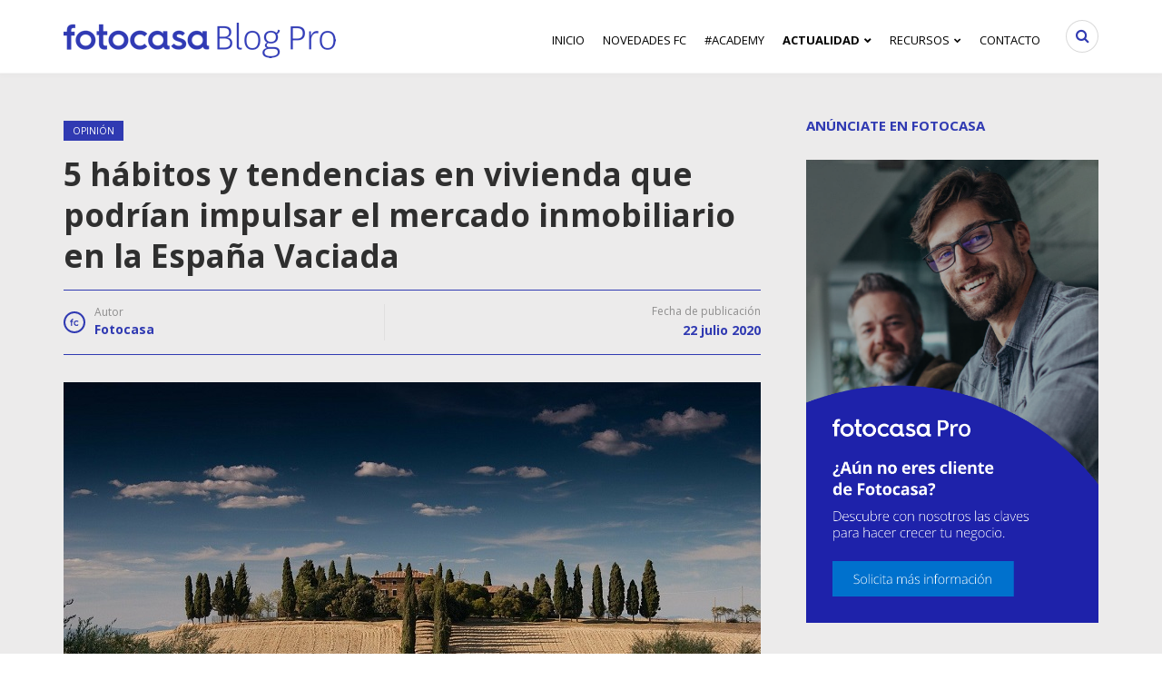

--- FILE ---
content_type: text/html; charset=UTF-8
request_url: https://blogprofesional.fotocasa.es/habitos-tendencias-impulsar-mercado-inmobiliario-espana-vaciada/
body_size: 25793
content:
<!DOCTYPE html>
<html lang="es">
	<head>
		<meta charset="UTF-8">
		<meta name="viewport" content="width=device-width, initial-scale=1">
		<link rel="pingback" href="https://blogprofesional.fotocasa.es/xmlrpc.php" />
		    <style type="text/css">
        .re-SharedFooter,footer.cloned{background:#262e8e;color:#fff;font-size:14px;width:100%}.re-SharedFooter .sui-LinkBasic,footer.cloned .sui-LinkBasic{color:#fff;display:inline-block;font-size:14px;line-height:24px;margin:0;padding:2px 0}footer.cloned .re-SharedFooter-langSelector{display:none}footer.cloned .re-SharedFooter-badgesLink{background:#1f2573;border:1px solid #999;border-radius:4px;display:inline-flex;padding:4px 8px}.re-SharedFooter-socialLink,footer.cloned .re-SharedFooter-socialLink:hover{color:#fff}.re-SharedFooter-group{display:-webkit-flex;display:flex;-webkit-flex-wrap:wrap;flex-wrap:wrap}.re-SharedFooter-head{border-bottom:1px solid hsla(0,0%,100%,.2);display:-webkit-flex;display:flex;-webkit-flex-direction:column;flex-direction:column;padding:48px 0 32px}.re-SharedFooter:hover{text-decoration:none}.re-SharedFooter-badges{display:-webkit-flex;display:flex;-webkit-flex-direction:column;flex-direction:column;list-style:none;margin:0;padding:0}.re-SharedFooter-badgesItem,.re-SharedFooter-disclaimerNav .sui-ListLink-item{margin-bottom:8px}.re-SharedFooter-badgesLink{background:#1f2573;border:1px solid #999;border-radius:4px;display:-webkit-inline-flex;display:inline-flex;padding:4px 8px}.re-SharedFooter-brand,.re-SharedFooter-column:not(:first-of-type){border-top:1px solid hsla(0,0%,100%,.2)}.re-SharedFooter-brand{display:-webkit-flex;display:flex;-webkit-flex-direction:column;flex-direction:column;padding:24px 0 32px}.re-SharedFooter-brandTitle{margin:0 0 16px;width:100%}.re-SharedFooter-brandNav{display:-webkit-flex;display:flex}.re-SharedFooter-brandNav .sui-ListLink{display:-webkit-flex;display:flex;-webkit-flex-direction:row;flex-direction:row;-webkit-flex-wrap:wrap;flex-wrap:wrap}.re-SharedFooter-brandNav .sui-ListLink-item:not(:last-of-type){padding-right:24px}.re-SharedFooter-disclaimer,.re-SharedFooter-disclaimerNav .sui-ListLink{display:-webkit-flex;display:flex;-webkit-flex-direction:column;flex-direction:column}.re-SharedFooter-disclaimerTitle{font-size:14px;line-height:24px;margin:0}.re-SharedFooter-disclaimerNav{margin-top:16px}.re-SharedFooter-langSelector{position:relative}.re-SharedFooter-langSelectorSelect{-webkit-appearance:none;appearance:none;background:0 0;border:1px solid #fff;border-radius:8px;color:#fff;cursor:pointer;height:48px;outline:0;padding:0 48px 0 16px}.re-SharedFooter-langSelectorSelect::-ms-expand{display:none}.re-SharedFooter-langSelectorSelect option{background:#fff;color:#000}.re-SharedFooter-langSelectorIcon{-webkit-align-items:center;align-items:center;display:-webkit-flex;display:flex;height:100%;padding-right:16px;pointer-events:none;position:absolute;right:0;top:0}.re-SharedFooter-legal{background-color:#1f2573;padding:24px 0}.re-SharedFooter-legalWrapper{-webkit-align-items:flex-end;align-items:flex-end;display:-webkit-flex;display:flex;-webkit-justify-content:space-between;justify-content:space-between}.re-SharedFooter-column{padding:24px 0 16px;width:100%}.re-SharedFooter-columnTitle{font-weight:600;margin:0 0 8px}.re-SharedFooter-logo{display:inline-block;margin:0 8px 24px 0;padding:0}.re-SharedFooter-logoImage{height:32px;width:188px}.re-LayoutContainer{display:-webkit-flex;display:flex;-webkit-flex-direction:column;flex-direction:column;margin:0 auto;padding:0 16px;width:100%}.re-LayoutContainer--large{max-width:1312px}.re-LayoutContainer--medium{max-width:872px}.re-LayoutContainer--full{max-width:100%}@media screen and (min-width:1280px){.re-LayoutContainer--full{padding:0 32px}}.sui-ListLink{list-style-type:none;margin:0;padding:0}.sui-ListLink-item--inline{display:inline-block;margin-right:8px}.re-SharedFooter-social{display:-webkit-flex;display:flex;margin-top:48px}@media (min-width:840px){.re-SharedFooter-brand{-webkit-align-items:center;align-items:center;border-top:none;-webkit-flex-direction:row;flex-direction:row;padding:0 0 32px}.re-SharedFooter-brandNav{margin-left:24px}.re-SharedFooter-disclaimer{-webkit-align-items:center;align-items:center;-webkit-flex-direction:row;flex-direction:row}.re-SharedFooter-disclaimerNav{margin:0 0 0 24px}.re-SharedFooter-disclaimerNav .sui-ListLink{-webkit-flex-direction:row;flex-direction:row}.re-SharedFooter-disclaimerNav .sui-ListLink-item{margin:0}.re-SharedFooter-disclaimerNav .sui-ListLink-item:not(:last-of-type){padding-right:16px}.re-SharedFooter-legal{padding:16px 0}.re-SharedFooter-legalWrapper{-webkit-align-items:center;align-items:center}.re-SharedFooter-columnTitle{margin:0 0 16px}.re-SharedFooter-logo{margin-bottom:0}.re-SharedFooter-logoImage{height:32px;width:188px}.re-SharedFooter-social{margin-top:0}}.re-SharedFooter-socialLink:not(:first-child){margin-left:4px}.re-SharedFooter-socialLink:not(:last-child){margin-right:8px}.re-Page{min-height:calc(100vh - 56px)}.re-AdTop1Container{background-color:#f8f8f8;display:none;text-align:center}.re-AdTop1Container-block{margin:0 auto;max-width:980px;min-height:116px;overflow:hidden}@media (min-width:960px){.re-SharedFooter-group{padding:48px 0 0}.re-SharedFooter-head{-webkit-align-items:center;align-items:center;-webkit-flex-direction:row;flex-direction:row}.re-SharedFooter-badges{-webkit-align-items:center;align-items:center;-webkit-flex-direction:row;flex-direction:row;padding:0 32px}.re-SharedFooter-badgesItem{margin-bottom:0;padding:0 8px}.re-SharedFooter-column{padding:0 16px 48px 0;width:25%}.re-SharedFooter-column:not(:first-of-type){border:0}.re-AdTop1Container{display:block}}.re-AdvertisingDisclaimer{display:block;font-family:Arial,Helvetica Neue,Helvetica,sans-serif;font-size:8px;height:10px;margin:5px 0;text-align:left;text-transform:uppercase}.adit-XandrBanner--notAvailable{display:none}.re-AdvertisingDominanceCrossdevice-top1{-webkit-align-items:center;align-items:center;display:none;-webkit-flex-direction:column;flex-direction:column}.re-AdvertisingDominanceCrossdevice-x65{-webkit-align-items:center;align-items:center;display:-webkit-flex;display:flex;-webkit-flex-direction:column;flex-direction:column;margin-bottom:16px}@media (min-width:600px){.re-SharedFooter-brandTitle{margin:0;width:auto}.re-SharedFooter-brandTitle:after{content:":"}.re-SharedFooter-brandNav .sui-ListLink{-webkit-flex-direction:row;flex-direction:row}.re-SharedFooter-brandNav .sui-ListLink-item:not(:last-of-type){padding-right:16px}.re-AdvertisingDominanceCrossdevice-top1{display:-webkit-flex;display:flex}.re-AdvertisingDominanceCrossdevice-x65{display:none}}.sui-AtomIcon.sui-AtomIcon--accent svg{fill:#e3165b}.sui-AtomIcon.sui-AtomIcon--alert svg{fill:#f79500}.sui-AtomIcon.sui-AtomIcon--currentColor svg{fill:currentColor}.sui-AtomIcon.sui-AtomIcon--error svg{fill:#e23515}.sui-AtomIcon.sui-AtomIcon--primary svg{fill:#303ab2}.sui-AtomIcon.sui-AtomIcon--success svg{fill:#00a544}.sui-AtomIcon.sui-AtomIcon--gray svg{fill:#777}.sui-AtomIcon.sui-AtomIcon--extraSmall svg{height:12px;width:12px}.sui-AtomIcon.sui-AtomIcon--small svg{height:16px;width:16px}.sui-AtomIcon.sui-AtomIcon--medium svg{height:24px;width:24px}.sui-AtomIcon.sui-AtomIcon--large svg{height:32px;width:32px}.sui-AtomIcon.sui-AtomIcon--extraLarge svg{height:40px;width:40px}.sui-AtomIcon.sui-AtomIcon--extraExtraLarge svg{height:48px;width:48px}.sui-AtomIcon>span{display:inherit}.sui-AtomIcon svg{vertical-align:middle}.sui-AtomIcon svg path{stroke:none!important}footer{background-color:#262e8e!important}.sui-AtomIcon.sui-AtomIcon--currentColor svg{fill:white}.re-SharedFooter-columnTitle{color:#fff!important;font-size:16px!important}

div.elementor-location-footer{background-color:#262e8e!important;color:white !important;}

.sui-LinkBasic{
    color:white !important;
}    </style>
<meta name='robots' content='index, follow, max-image-preview:large, max-snippet:-1, max-video-preview:-1' />
	<style>img:is([sizes="auto" i], [sizes^="auto," i]) { contain-intrinsic-size: 3000px 1500px }</style>
	<meta property="og:image" content="https://blogprofesional.fotocasa.es/wp-content/uploads/2020/07/espana-vaciada-01-200x170.jpg" /><meta property="og:site_name" content="fotocasa - blog profesional" /><meta property="og:title" content="5 hábitos y tendencias en vivienda que podrían impulsar el mercado inmobiliario en la España Vaciada" /><meta property="og:type" content="article" /><meta property="og:description" content="La excepcionalidad vivida en los últimos meses ha ocasionado que las personas concedan más importancia a su hogar. También que sus prioridades en la búsqueda de una nueva vivienda hayan..." /><meta property="og:url" content="https://blogprofesional.fotocasa.es/habitos-tendencias-impulsar-mercado-inmobiliario-espana-vaciada/" /><meta name="author" content="Fotocasa">
<link rel="shortcut icon" href="https://blogprofesional.fotocasa.es/wp-content/uploads/2018/09/favicon_72.png" /><script type="text/javascript">

        function adevintaPageVisitEventName()
        {
            return "Blogprofesional Viewed";
        }

        function adevintaPageVisitProps()
        {
            return {"site":"fotocasa","channel":"profesional","platform":"web","vertical":"realestate","page_name":"blogprofesional_post","category_blog_level1":"Opini\u00f3n","language":"es","post_name":"habitos-tendencias-impulsar-mercado-inmobiliario-espana-vaciada"};
        }

		document.addEventListener("adevinta:anayltics_script_loaded", function(e) {
			e.detail.analytics.track(
				adevintaPageVisitEventName(),
            	adevintaPageVisitProps()
			);
		});
        </script>
    <script type="text/javascript">
        document.addEventListener("DOMContentLoaded", function() {
            var links = document.querySelectorAll("[data-event]");
            links.forEach(function (element, index) {
                element.addEventListener("click", function (event) {

                    var eventName  = event.currentTarget.dataset.eventName;
                    var props      = {"site":"fotocasa","channel":"profesional","platform":"web","vertical":"realestate","page_name":"blogprofesional_post","category_blog_level1":"Opini\u00f3n","language":"es","post_name":"habitos-tendencias-impulsar-mercado-inmobiliario-espana-vaciada"};
                    var extraProps = {};

                    props.label = event.currentTarget.dataset.htmlLabel
                    ?event.currentTarget.innerHTML
                    :event.currentTarget.dataset.label;

                    props.position = event.currentTarget.dataset.position;

                    if (typeof adevintaEventNameFilter === "function") {
                        eventName = adevintaEventNameFilter(eventName, event.currentTarget);
                    }

                    if (typeof adevintaPropsFilter === "function") {
                        props = adevintaPropsFilter(props, event.currentTarget);
                    }

                    if (typeof adevintaExtraPropsFilter === "function") {
                        extraProps = adevintaExtraPropsFilter(extraProps, event.currentTarget);
                    }

                    var adevinta_analytics = null;
					if (window.rubik && window.rubik.analytics) {
						adevinta_analytics = window.rubik.analytics;
					}

					if (window.sui && window.sui.analytics) {
						adevinta_analytics = window.sui.analytics;
					}

                    adevinta_analytics.track(
                        eventName,
                        props,
                        extraProps
                    );
                });
            });
        });
    </script>
    
	<!-- This site is optimized with the Yoast SEO plugin v26.8 - https://yoast.com/product/yoast-seo-wordpress/ -->
	<title>Impulsar el mercado inmobiliario en la España Vaciada</title>
	<link rel="canonical" href="https://blogprofesional.fotocasa.es/habitos-tendencias-impulsar-mercado-inmobiliario-espana-vaciada/" />
	<meta property="og:locale" content="es_ES" />
	<meta property="og:type" content="article" />
	<meta property="og:title" content="Impulsar el mercado inmobiliario en la España Vaciada" />
	<meta property="og:description" content="La excepcionalidad vivida en los &uacute;ltimos meses ha ocasionado que las personas concedan m&aacute;s importancia a su hogar. Tambi&eacute;n que sus prioridades en la b&uacute;squeda de una nueva vivienda hayan cambiado. La creciente demanda de viviendas unifamiliares con espacios exteriores y privados, el aumento del inter&eacute;s por estancias amplias o la b&uacute;squeda de entornos naturales [&hellip;]" />
	<meta property="og:url" content="https://blogprofesional.fotocasa.es/habitos-tendencias-impulsar-mercado-inmobiliario-espana-vaciada/" />
	<meta property="og:site_name" content="fotocasa - blog profesional" />
	<meta property="article:publisher" content="https://www.facebook.com/FotocasaPro/" />
	<meta property="article:author" content="https://www.facebook.com/fotocasa" />
	<meta property="article:published_time" content="2020-07-22T14:45:50+00:00" />
	<meta property="article:modified_time" content="2020-07-22T14:46:18+00:00" />
	<meta property="og:image" content="https://blogprofesional.fotocasa.es/wp-content/uploads/2020/07/espana-vaciada-01.jpg" />
	<meta property="og:image:width" content="768" />
	<meta property="og:image:height" content="400" />
	<meta property="og:image:type" content="image/jpeg" />
	<meta name="author" content="Fotocasa" />
	<meta name="twitter:card" content="summary_large_image" />
	<meta name="twitter:creator" content="@https://twitter.com/fotocasa" />
	<meta name="twitter:site" content="@fotocasapro" />
	<meta name="twitter:label1" content="Escrito por" />
	<meta name="twitter:data1" content="Fotocasa" />
	<meta name="twitter:label2" content="Tiempo de lectura" />
	<meta name="twitter:data2" content="4 minutos" />
	<!-- / Yoast SEO plugin. -->


<link rel='dns-prefetch' href='//static.addtoany.com' />
<link rel='dns-prefetch' href='//maxcdn.bootstrapcdn.com' />
<link rel='dns-prefetch' href='//fonts.googleapis.com' />
<link rel='preconnect' href='https://fonts.gstatic.com' crossorigin />
<link rel="alternate" type="application/rss+xml" title="fotocasa - blog profesional &raquo; Feed" href="https://blogprofesional.fotocasa.es/feed/" />
<script type="text/javascript">
/* <![CDATA[ */

        !function(){var analytics=window.analytics=window.analytics||[];if(!analytics.initialize)if(analytics.invoked)window.console&&console.error&&console.error("Segment snippet included twice.");else{analytics.invoked=!0;analytics.methods=["trackSubmit","trackClick","trackLink","trackForm","pageview","identify","reset","group","track","ready","alias","debug","page","once","off","on","addSourceMiddleware","addIntegrationMiddleware","setAnonymousId","addDestinationMiddleware"];analytics.factory=function(e){return function(){var t=Array.prototype.slice.call(arguments);t.unshift(e);analytics.push(t);return analytics}};for(var e=0;e<analytics.methods.length;e++){var key=analytics.methods[e];analytics[key]=analytics.factory(key)}analytics.load=function(key,e){var t=document.createElement("script");t.type="text/javascript";t.async=!0;t.src="https://cdn.segment.com/analytics.js/v1/" + key + "/analytics.min.js";var n=document.getElementsByTagName("script")[0];n.parentNode.insertBefore(t,n);analytics._loadOptions=e};analytics._writeKey="KtnVeV17i6T4X1mh1xLk0IpvsBuI0BQi";analytics.SNIPPET_VERSION="4.15.3";
            analytics.load("KtnVeV17i6T4X1mh1xLk0IpvsBuI0BQi");
        }}();
        
    window.gdprAppliesGlobally=!0,function e(i,a,o,d,r){function e(i,o,d,s){if("function"==typeof d){window[a]||(window[a]=[]);var c=!1;r&&(c=r(i,s,d)),c||window[a].push({command:i,version:o,callback:d,parameter:s})}}function t(a){if(window[i]&&!0===window[i].stub&&a.data){var r,s="string"==typeof a.data;try{r=s?JSON.parse(a.data):a.data}catch(i){return}if(r[o]){var c=r[o];window[i](c.command,c.version,(function(i,o){var r={};r[d]={returnValue:i,success:o,callId:c.callId},a.source.postMessage(s?JSON.stringify(r):r,"*")}),c.parameter)}}}e.stub=!0,e.stubVersion=2,"function"!=typeof window[i]&&(window[i]=e,window.addEventListener?window.addEventListener("message",t,!1):window.attachEvent("onmessage",t))}("__tcfapi","__tcfapiBuffer","__tcfapiCall","__tcfapiReturn"),function n(i){if(!window.frames[i])if(document.body&&document.body.firstChild){var a=document.body,o=document.createElement("iframe");o.style.display="none",o.name=i,o.title=i,a.insertBefore(o,a.firstChild)}else setTimeout((function(){n(i)}),5)}("__tcfapiLocator");
		window.__SEGMENT_WRAPPER = {};

		var __mpi                                     = __mpi || {};
		    __mpi.segmentWrapper                      = __mpi.segmentWrapper || {};
		    __mpi.segmentWrapper.defaultProperties    = __mpi.segmentWrapper.defaultProperties || {};
		    __mpi.segmentWrapper.importAdobeVisitorId = true;
		    __mpi.universalConsentsCookiesWidget      = __mpi.universalConsentsCookiesWidget || {};
    __mpi.segmentWrapper.defaultProperties.site = "fotocasa";__mpi.universalConsentsCookiesWidget.site = "fotocasa";__mpi.segmentWrapper.defaultProperties.vertical = "realestate";__mpi.universalConsentsCookiesWidget.logo = "https://s36027.pcdn.co/wp-content/uploads/2018/09/fotocasa-blogProf_cabecera.png";__mpi.universalConsentsCookiesWidget.cookiePolicyUrl = "https://www.fotocasa.es/es/aviso-legal/ln?disable-cmp#useofcookies";window.__SEGMENT_WRAPPER.ADOBE_ORG_ID = "05FF6243578784B37F000101@AdobeOrg";window.__SEGMENT_WRAPPER.TRACKING_SERVER = "schibstedspain.d3.sc.omtrdc.net";__mpi.segmentWrapper.googleAnalyticsMeasurementId = "G-MH0GDRSFGC";
			function adevinta_load_script(src) {
				return new Promise((resolve, reject) => {
					const script             = document.createElement("script");
					      script.src         = src;
					      script.onload      = resolve;
					      script.onerror     = reject;
					      script.integrity   = "";
					      script.crossorigin = "anonymous";
					document.head.appendChild(script);
				});
			}
	
			async function adevinta_load_scripts() {
				try {
					await adevinta_load_script("//unpkg.com/@s-ui/segment-wrapper@4/umd/index.js");

					document.dispatchEvent( new CustomEvent("adevinta:anayltics_script_loaded", {detail: {analytics:window.sui.analytics}}) );
				} catch (error) {
					console.error("Error loading analytics scripts", error);
				}
			}
		
		adevinta_load_scripts();
	
/* ]]> */
</script>
<script type="text/javascript">
/* <![CDATA[ */
window._wpemojiSettings = {"baseUrl":"https:\/\/s.w.org\/images\/core\/emoji\/16.0.1\/72x72\/","ext":".png","svgUrl":"https:\/\/s.w.org\/images\/core\/emoji\/16.0.1\/svg\/","svgExt":".svg","source":{"concatemoji":"https:\/\/blogprofesional.fotocasa.es\/wp-includes\/js\/wp-emoji-release.min.js"}};
/*! This file is auto-generated */
!function(s,n){var o,i,e;function c(e){try{var t={supportTests:e,timestamp:(new Date).valueOf()};sessionStorage.setItem(o,JSON.stringify(t))}catch(e){}}function p(e,t,n){e.clearRect(0,0,e.canvas.width,e.canvas.height),e.fillText(t,0,0);var t=new Uint32Array(e.getImageData(0,0,e.canvas.width,e.canvas.height).data),a=(e.clearRect(0,0,e.canvas.width,e.canvas.height),e.fillText(n,0,0),new Uint32Array(e.getImageData(0,0,e.canvas.width,e.canvas.height).data));return t.every(function(e,t){return e===a[t]})}function u(e,t){e.clearRect(0,0,e.canvas.width,e.canvas.height),e.fillText(t,0,0);for(var n=e.getImageData(16,16,1,1),a=0;a<n.data.length;a++)if(0!==n.data[a])return!1;return!0}function f(e,t,n,a){switch(t){case"flag":return n(e,"\ud83c\udff3\ufe0f\u200d\u26a7\ufe0f","\ud83c\udff3\ufe0f\u200b\u26a7\ufe0f")?!1:!n(e,"\ud83c\udde8\ud83c\uddf6","\ud83c\udde8\u200b\ud83c\uddf6")&&!n(e,"\ud83c\udff4\udb40\udc67\udb40\udc62\udb40\udc65\udb40\udc6e\udb40\udc67\udb40\udc7f","\ud83c\udff4\u200b\udb40\udc67\u200b\udb40\udc62\u200b\udb40\udc65\u200b\udb40\udc6e\u200b\udb40\udc67\u200b\udb40\udc7f");case"emoji":return!a(e,"\ud83e\udedf")}return!1}function g(e,t,n,a){var r="undefined"!=typeof WorkerGlobalScope&&self instanceof WorkerGlobalScope?new OffscreenCanvas(300,150):s.createElement("canvas"),o=r.getContext("2d",{willReadFrequently:!0}),i=(o.textBaseline="top",o.font="600 32px Arial",{});return e.forEach(function(e){i[e]=t(o,e,n,a)}),i}function t(e){var t=s.createElement("script");t.src=e,t.defer=!0,s.head.appendChild(t)}"undefined"!=typeof Promise&&(o="wpEmojiSettingsSupports",i=["flag","emoji"],n.supports={everything:!0,everythingExceptFlag:!0},e=new Promise(function(e){s.addEventListener("DOMContentLoaded",e,{once:!0})}),new Promise(function(t){var n=function(){try{var e=JSON.parse(sessionStorage.getItem(o));if("object"==typeof e&&"number"==typeof e.timestamp&&(new Date).valueOf()<e.timestamp+604800&&"object"==typeof e.supportTests)return e.supportTests}catch(e){}return null}();if(!n){if("undefined"!=typeof Worker&&"undefined"!=typeof OffscreenCanvas&&"undefined"!=typeof URL&&URL.createObjectURL&&"undefined"!=typeof Blob)try{var e="postMessage("+g.toString()+"("+[JSON.stringify(i),f.toString(),p.toString(),u.toString()].join(",")+"));",a=new Blob([e],{type:"text/javascript"}),r=new Worker(URL.createObjectURL(a),{name:"wpTestEmojiSupports"});return void(r.onmessage=function(e){c(n=e.data),r.terminate(),t(n)})}catch(e){}c(n=g(i,f,p,u))}t(n)}).then(function(e){for(var t in e)n.supports[t]=e[t],n.supports.everything=n.supports.everything&&n.supports[t],"flag"!==t&&(n.supports.everythingExceptFlag=n.supports.everythingExceptFlag&&n.supports[t]);n.supports.everythingExceptFlag=n.supports.everythingExceptFlag&&!n.supports.flag,n.DOMReady=!1,n.readyCallback=function(){n.DOMReady=!0}}).then(function(){return e}).then(function(){var e;n.supports.everything||(n.readyCallback(),(e=n.source||{}).concatemoji?t(e.concatemoji):e.wpemoji&&e.twemoji&&(t(e.twemoji),t(e.wpemoji)))}))}((window,document),window._wpemojiSettings);
/* ]]> */
</script>
<link rel='stylesheet' id='twb-open-sans-css' href='https://fonts.googleapis.com/css?family=Open+Sans%3A300%2C400%2C500%2C600%2C700%2C800&#038;display=swap' type='text/css' media='all' />
<link rel='stylesheet' id='twbbwg-global-css' href='https://blogprofesional.fotocasa.es/wp-content/plugins/photo-gallery/booster/assets/css/global.css' type='text/css' media='all' />
<style id='wp-emoji-styles-inline-css' type='text/css'>

	img.wp-smiley, img.emoji {
		display: inline !important;
		border: none !important;
		box-shadow: none !important;
		height: 1em !important;
		width: 1em !important;
		margin: 0 0.07em !important;
		vertical-align: -0.1em !important;
		background: none !important;
		padding: 0 !important;
	}
</style>
<link rel='stylesheet' id='wp-block-library-css' href='https://blogprofesional.fotocasa.es/wp-includes/css/dist/block-library/style.min.css' type='text/css' media='all' />
<style id='classic-theme-styles-inline-css' type='text/css'>
/*! This file is auto-generated */
.wp-block-button__link{color:#fff;background-color:#32373c;border-radius:9999px;box-shadow:none;text-decoration:none;padding:calc(.667em + 2px) calc(1.333em + 2px);font-size:1.125em}.wp-block-file__button{background:#32373c;color:#fff;text-decoration:none}
</style>
<style id='global-styles-inline-css' type='text/css'>
:root{--wp--preset--aspect-ratio--square: 1;--wp--preset--aspect-ratio--4-3: 4/3;--wp--preset--aspect-ratio--3-4: 3/4;--wp--preset--aspect-ratio--3-2: 3/2;--wp--preset--aspect-ratio--2-3: 2/3;--wp--preset--aspect-ratio--16-9: 16/9;--wp--preset--aspect-ratio--9-16: 9/16;--wp--preset--color--black: #000000;--wp--preset--color--cyan-bluish-gray: #abb8c3;--wp--preset--color--white: #ffffff;--wp--preset--color--pale-pink: #f78da7;--wp--preset--color--vivid-red: #cf2e2e;--wp--preset--color--luminous-vivid-orange: #ff6900;--wp--preset--color--luminous-vivid-amber: #fcb900;--wp--preset--color--light-green-cyan: #7bdcb5;--wp--preset--color--vivid-green-cyan: #00d084;--wp--preset--color--pale-cyan-blue: #8ed1fc;--wp--preset--color--vivid-cyan-blue: #0693e3;--wp--preset--color--vivid-purple: #9b51e0;--wp--preset--gradient--vivid-cyan-blue-to-vivid-purple: linear-gradient(135deg,rgba(6,147,227,1) 0%,rgb(155,81,224) 100%);--wp--preset--gradient--light-green-cyan-to-vivid-green-cyan: linear-gradient(135deg,rgb(122,220,180) 0%,rgb(0,208,130) 100%);--wp--preset--gradient--luminous-vivid-amber-to-luminous-vivid-orange: linear-gradient(135deg,rgba(252,185,0,1) 0%,rgba(255,105,0,1) 100%);--wp--preset--gradient--luminous-vivid-orange-to-vivid-red: linear-gradient(135deg,rgba(255,105,0,1) 0%,rgb(207,46,46) 100%);--wp--preset--gradient--very-light-gray-to-cyan-bluish-gray: linear-gradient(135deg,rgb(238,238,238) 0%,rgb(169,184,195) 100%);--wp--preset--gradient--cool-to-warm-spectrum: linear-gradient(135deg,rgb(74,234,220) 0%,rgb(151,120,209) 20%,rgb(207,42,186) 40%,rgb(238,44,130) 60%,rgb(251,105,98) 80%,rgb(254,248,76) 100%);--wp--preset--gradient--blush-light-purple: linear-gradient(135deg,rgb(255,206,236) 0%,rgb(152,150,240) 100%);--wp--preset--gradient--blush-bordeaux: linear-gradient(135deg,rgb(254,205,165) 0%,rgb(254,45,45) 50%,rgb(107,0,62) 100%);--wp--preset--gradient--luminous-dusk: linear-gradient(135deg,rgb(255,203,112) 0%,rgb(199,81,192) 50%,rgb(65,88,208) 100%);--wp--preset--gradient--pale-ocean: linear-gradient(135deg,rgb(255,245,203) 0%,rgb(182,227,212) 50%,rgb(51,167,181) 100%);--wp--preset--gradient--electric-grass: linear-gradient(135deg,rgb(202,248,128) 0%,rgb(113,206,126) 100%);--wp--preset--gradient--midnight: linear-gradient(135deg,rgb(2,3,129) 0%,rgb(40,116,252) 100%);--wp--preset--font-size--small: 13px;--wp--preset--font-size--medium: 20px;--wp--preset--font-size--large: 36px;--wp--preset--font-size--x-large: 42px;--wp--preset--spacing--20: 0.44rem;--wp--preset--spacing--30: 0.67rem;--wp--preset--spacing--40: 1rem;--wp--preset--spacing--50: 1.5rem;--wp--preset--spacing--60: 2.25rem;--wp--preset--spacing--70: 3.38rem;--wp--preset--spacing--80: 5.06rem;--wp--preset--shadow--natural: 6px 6px 9px rgba(0, 0, 0, 0.2);--wp--preset--shadow--deep: 12px 12px 50px rgba(0, 0, 0, 0.4);--wp--preset--shadow--sharp: 6px 6px 0px rgba(0, 0, 0, 0.2);--wp--preset--shadow--outlined: 6px 6px 0px -3px rgba(255, 255, 255, 1), 6px 6px rgba(0, 0, 0, 1);--wp--preset--shadow--crisp: 6px 6px 0px rgba(0, 0, 0, 1);}:where(.is-layout-flex){gap: 0.5em;}:where(.is-layout-grid){gap: 0.5em;}body .is-layout-flex{display: flex;}.is-layout-flex{flex-wrap: wrap;align-items: center;}.is-layout-flex > :is(*, div){margin: 0;}body .is-layout-grid{display: grid;}.is-layout-grid > :is(*, div){margin: 0;}:where(.wp-block-columns.is-layout-flex){gap: 2em;}:where(.wp-block-columns.is-layout-grid){gap: 2em;}:where(.wp-block-post-template.is-layout-flex){gap: 1.25em;}:where(.wp-block-post-template.is-layout-grid){gap: 1.25em;}.has-black-color{color: var(--wp--preset--color--black) !important;}.has-cyan-bluish-gray-color{color: var(--wp--preset--color--cyan-bluish-gray) !important;}.has-white-color{color: var(--wp--preset--color--white) !important;}.has-pale-pink-color{color: var(--wp--preset--color--pale-pink) !important;}.has-vivid-red-color{color: var(--wp--preset--color--vivid-red) !important;}.has-luminous-vivid-orange-color{color: var(--wp--preset--color--luminous-vivid-orange) !important;}.has-luminous-vivid-amber-color{color: var(--wp--preset--color--luminous-vivid-amber) !important;}.has-light-green-cyan-color{color: var(--wp--preset--color--light-green-cyan) !important;}.has-vivid-green-cyan-color{color: var(--wp--preset--color--vivid-green-cyan) !important;}.has-pale-cyan-blue-color{color: var(--wp--preset--color--pale-cyan-blue) !important;}.has-vivid-cyan-blue-color{color: var(--wp--preset--color--vivid-cyan-blue) !important;}.has-vivid-purple-color{color: var(--wp--preset--color--vivid-purple) !important;}.has-black-background-color{background-color: var(--wp--preset--color--black) !important;}.has-cyan-bluish-gray-background-color{background-color: var(--wp--preset--color--cyan-bluish-gray) !important;}.has-white-background-color{background-color: var(--wp--preset--color--white) !important;}.has-pale-pink-background-color{background-color: var(--wp--preset--color--pale-pink) !important;}.has-vivid-red-background-color{background-color: var(--wp--preset--color--vivid-red) !important;}.has-luminous-vivid-orange-background-color{background-color: var(--wp--preset--color--luminous-vivid-orange) !important;}.has-luminous-vivid-amber-background-color{background-color: var(--wp--preset--color--luminous-vivid-amber) !important;}.has-light-green-cyan-background-color{background-color: var(--wp--preset--color--light-green-cyan) !important;}.has-vivid-green-cyan-background-color{background-color: var(--wp--preset--color--vivid-green-cyan) !important;}.has-pale-cyan-blue-background-color{background-color: var(--wp--preset--color--pale-cyan-blue) !important;}.has-vivid-cyan-blue-background-color{background-color: var(--wp--preset--color--vivid-cyan-blue) !important;}.has-vivid-purple-background-color{background-color: var(--wp--preset--color--vivid-purple) !important;}.has-black-border-color{border-color: var(--wp--preset--color--black) !important;}.has-cyan-bluish-gray-border-color{border-color: var(--wp--preset--color--cyan-bluish-gray) !important;}.has-white-border-color{border-color: var(--wp--preset--color--white) !important;}.has-pale-pink-border-color{border-color: var(--wp--preset--color--pale-pink) !important;}.has-vivid-red-border-color{border-color: var(--wp--preset--color--vivid-red) !important;}.has-luminous-vivid-orange-border-color{border-color: var(--wp--preset--color--luminous-vivid-orange) !important;}.has-luminous-vivid-amber-border-color{border-color: var(--wp--preset--color--luminous-vivid-amber) !important;}.has-light-green-cyan-border-color{border-color: var(--wp--preset--color--light-green-cyan) !important;}.has-vivid-green-cyan-border-color{border-color: var(--wp--preset--color--vivid-green-cyan) !important;}.has-pale-cyan-blue-border-color{border-color: var(--wp--preset--color--pale-cyan-blue) !important;}.has-vivid-cyan-blue-border-color{border-color: var(--wp--preset--color--vivid-cyan-blue) !important;}.has-vivid-purple-border-color{border-color: var(--wp--preset--color--vivid-purple) !important;}.has-vivid-cyan-blue-to-vivid-purple-gradient-background{background: var(--wp--preset--gradient--vivid-cyan-blue-to-vivid-purple) !important;}.has-light-green-cyan-to-vivid-green-cyan-gradient-background{background: var(--wp--preset--gradient--light-green-cyan-to-vivid-green-cyan) !important;}.has-luminous-vivid-amber-to-luminous-vivid-orange-gradient-background{background: var(--wp--preset--gradient--luminous-vivid-amber-to-luminous-vivid-orange) !important;}.has-luminous-vivid-orange-to-vivid-red-gradient-background{background: var(--wp--preset--gradient--luminous-vivid-orange-to-vivid-red) !important;}.has-very-light-gray-to-cyan-bluish-gray-gradient-background{background: var(--wp--preset--gradient--very-light-gray-to-cyan-bluish-gray) !important;}.has-cool-to-warm-spectrum-gradient-background{background: var(--wp--preset--gradient--cool-to-warm-spectrum) !important;}.has-blush-light-purple-gradient-background{background: var(--wp--preset--gradient--blush-light-purple) !important;}.has-blush-bordeaux-gradient-background{background: var(--wp--preset--gradient--blush-bordeaux) !important;}.has-luminous-dusk-gradient-background{background: var(--wp--preset--gradient--luminous-dusk) !important;}.has-pale-ocean-gradient-background{background: var(--wp--preset--gradient--pale-ocean) !important;}.has-electric-grass-gradient-background{background: var(--wp--preset--gradient--electric-grass) !important;}.has-midnight-gradient-background{background: var(--wp--preset--gradient--midnight) !important;}.has-small-font-size{font-size: var(--wp--preset--font-size--small) !important;}.has-medium-font-size{font-size: var(--wp--preset--font-size--medium) !important;}.has-large-font-size{font-size: var(--wp--preset--font-size--large) !important;}.has-x-large-font-size{font-size: var(--wp--preset--font-size--x-large) !important;}
:where(.wp-block-post-template.is-layout-flex){gap: 1.25em;}:where(.wp-block-post-template.is-layout-grid){gap: 1.25em;}
:where(.wp-block-columns.is-layout-flex){gap: 2em;}:where(.wp-block-columns.is-layout-grid){gap: 2em;}
:root :where(.wp-block-pullquote){font-size: 1.5em;line-height: 1.6;}
</style>
<link rel='stylesheet' id='gn-frontend-gnfollow-style-css' href='https://blogprofesional.fotocasa.es/wp-content/plugins/gn-publisher/assets/css/gn-frontend-gnfollow.min.css' type='text/css' media='all' />
<link rel='stylesheet' id='bwg_fonts-css' href='https://blogprofesional.fotocasa.es/wp-content/plugins/photo-gallery/css/bwg-fonts/fonts.css' type='text/css' media='all' />
<link rel='stylesheet' id='sumoselect-css' href='https://blogprofesional.fotocasa.es/wp-content/plugins/photo-gallery/css/sumoselect.min.css' type='text/css' media='all' />
<link rel='stylesheet' id='mCustomScrollbar-css' href='https://blogprofesional.fotocasa.es/wp-content/plugins/photo-gallery/css/jquery.mCustomScrollbar.min.css' type='text/css' media='all' />
<link rel='stylesheet' id='bwg_googlefonts-css' href='https://fonts.googleapis.com/css?family=Ubuntu&#038;subset=greek,latin,greek-ext,vietnamese,cyrillic-ext,latin-ext,cyrillic' type='text/css' media='all' />
<link rel='stylesheet' id='bwg_frontend-css' href='https://blogprofesional.fotocasa.es/wp-content/plugins/photo-gallery/css/styles.min.css' type='text/css' media='all' />
<link rel='stylesheet' id='ez-toc-css' href='https://blogprofesional.fotocasa.es/wp-content/plugins/easy-table-of-contents/assets/css/screen.min.css' type='text/css' media='all' />
<style id='ez-toc-inline-css' type='text/css'>
div#ez-toc-container .ez-toc-title {font-size: 120%;}div#ez-toc-container .ez-toc-title {font-weight: 500;}div#ez-toc-container ul li , div#ez-toc-container ul li a {font-size: 95%;}div#ez-toc-container ul li , div#ez-toc-container ul li a {font-weight: 500;}div#ez-toc-container nav ul ul li {font-size: 90%;}div#ez-toc-container {width: 100%;}.ez-toc-box-title {font-weight: bold; margin-bottom: 10px; text-align: center; text-transform: uppercase; letter-spacing: 1px; color: #666; padding-bottom: 5px;position:absolute;top:-4%;left:5%;background-color: inherit;transition: top 0.3s ease;}.ez-toc-box-title.toc-closed {top:-25%;}
.ez-toc-container-direction {direction: ltr;}.ez-toc-counter ul{counter-reset: item ;}.ez-toc-counter nav ul li a::before {content: counters(item, '.', decimal) '. ';display: inline-block;counter-increment: item;flex-grow: 0;flex-shrink: 0;margin-right: .2em; float: left; }.ez-toc-widget-direction {direction: ltr;}.ez-toc-widget-container ul{counter-reset: item ;}.ez-toc-widget-container nav ul li a::before {content: counters(item, '.', decimal) '. ';display: inline-block;counter-increment: item;flex-grow: 0;flex-shrink: 0;margin-right: .2em; float: left; }
</style>
<link rel='stylesheet' id='font-awesome-css' href='//maxcdn.bootstrapcdn.com/font-awesome/4.5.0/css/font-awesome.min.css' type='text/css' media='all' />
<link rel='stylesheet' id='md-bone-vendor-style-css' href='https://blogprofesional.fotocasa.es/wp-content/themes/bone/css/vendor.css' type='text/css' media='all' />
<link rel='stylesheet' id='md-bone-style-css' href='https://blogprofesional.fotocasa.es/wp-content/themes/bone/style.css' type='text/css' media='all' />
<link rel='stylesheet' id='gca-column-styles-css' href='https://blogprofesional.fotocasa.es/wp-content/plugins/genesis-columns-advanced/css/gca-column-styles.css' type='text/css' media='all' />
<link rel='stylesheet' id='addtoany-css' href='https://blogprofesional.fotocasa.es/wp-content/plugins/add-to-any/addtoany.min.css' type='text/css' media='all' />
<link rel="preload" as="style" href="https://fonts.googleapis.com/css?family=Open%20Sans:300,400,500,600,700,800,300italic,400italic,500italic,600italic,700italic,800italic&#038;display=swap" /><link rel="stylesheet" href="https://fonts.googleapis.com/css?family=Open%20Sans:300,400,500,600,700,800,300italic,400italic,500italic,600italic,700italic,800italic&#038;display=swap" media="print" onload="this.media='all'"><noscript><link rel="stylesheet" href="https://fonts.googleapis.com/css?family=Open%20Sans:300,400,500,600,700,800,300italic,400italic,500italic,600italic,700italic,800italic&#038;display=swap" /></noscript><link rel='stylesheet' id='md-bone-child-style-css' href='https://blogprofesional.fotocasa.es/wp-content/themes/bone-child/style.css' type='text/css' media='all' />
<link rel='stylesheet' id='adevinta_cmp_css-css' href='//unpkg.com/@adv-ui/universal-consents-cookies-widget/umd/styles.css' type='text/css' media='all' integrity='' crossorigin='anonymous' />
<script type="text/javascript" src="https://blogprofesional.fotocasa.es/wp-includes/js/jquery/jquery.min.js" id="jquery-core-js"></script>
<script type="text/javascript" src="https://blogprofesional.fotocasa.es/wp-includes/js/jquery/jquery-migrate.min.js" id="jquery-migrate-js"></script>
<script type="text/javascript" src="https://blogprofesional.fotocasa.es/wp-content/plugins/photo-gallery/booster/assets/js/circle-progress.js" id="twbbwg-circle-js"></script>
<script type="text/javascript" id="twbbwg-global-js-extra">
/* <![CDATA[ */
var twb = {"nonce":"0f36f81e82","ajax_url":"https:\/\/blogprofesional.fotocasa.es\/wp-admin\/admin-ajax.php","plugin_url":"https:\/\/blogprofesional.fotocasa.es\/wp-content\/plugins\/photo-gallery\/booster","href":"https:\/\/blogprofesional.fotocasa.es\/wp-admin\/admin.php?page=twbbwg_photo-gallery"};
var twb = {"nonce":"0f36f81e82","ajax_url":"https:\/\/blogprofesional.fotocasa.es\/wp-admin\/admin-ajax.php","plugin_url":"https:\/\/blogprofesional.fotocasa.es\/wp-content\/plugins\/photo-gallery\/booster","href":"https:\/\/blogprofesional.fotocasa.es\/wp-admin\/admin.php?page=twbbwg_photo-gallery"};
/* ]]> */
</script>
<script type="text/javascript" src="https://blogprofesional.fotocasa.es/wp-content/plugins/photo-gallery/booster/assets/js/global.js" id="twbbwg-global-js"></script>
<script type="text/javascript" id="addtoany-core-js-before">
/* <![CDATA[ */
window.a2a_config=window.a2a_config||{};a2a_config.callbacks=[];a2a_config.overlays=[];a2a_config.templates={};a2a_localize = {
	Share: "Compartir",
	Save: "Guardar",
	Subscribe: "Suscribir",
	Email: "Correo electrónico",
	Bookmark: "Marcador",
	ShowAll: "Mostrar todo",
	ShowLess: "Mostrar menos",
	FindServices: "Encontrar servicio(s)",
	FindAnyServiceToAddTo: "Encuentra al instante cualquier servicio para añadir a",
	PoweredBy: "Funciona con",
	ShareViaEmail: "Compartir por correo electrónico",
	SubscribeViaEmail: "Suscribirse a través de correo electrónico",
	BookmarkInYourBrowser: "Añadir a marcadores de tu navegador",
	BookmarkInstructions: "Presiona «Ctrl+D» o «\u2318+D» para añadir esta página a marcadores",
	AddToYourFavorites: "Añadir a tus favoritos",
	SendFromWebOrProgram: "Enviar desde cualquier dirección o programa de correo electrónico ",
	EmailProgram: "Programa de correo electrónico",
	More: "Más&#8230;",
	ThanksForSharing: "¡Gracias por compartir!",
	ThanksForFollowing: "¡Gracias por seguirnos!"
};
/* ]]> */
</script>
<script type="text/javascript" defer src="https://static.addtoany.com/menu/page.js" id="addtoany-core-js"></script>
<script type="text/javascript" defer src="https://blogprofesional.fotocasa.es/wp-content/plugins/add-to-any/addtoany.min.js" id="addtoany-jquery-js"></script>
<script type="text/javascript" src="https://blogprofesional.fotocasa.es/wp-content/plugins/photo-gallery/js/jquery.sumoselect.min.js" id="sumoselect-js"></script>
<script type="text/javascript" src="https://blogprofesional.fotocasa.es/wp-content/plugins/photo-gallery/js/tocca.min.js" id="bwg_mobile-js"></script>
<script type="text/javascript" src="https://blogprofesional.fotocasa.es/wp-content/plugins/photo-gallery/js/jquery.mCustomScrollbar.concat.min.js" id="mCustomScrollbar-js"></script>
<script type="text/javascript" src="https://blogprofesional.fotocasa.es/wp-content/plugins/photo-gallery/js/jquery.fullscreen.min.js" id="jquery-fullscreen-js"></script>
<script type="text/javascript" id="bwg_frontend-js-extra">
/* <![CDATA[ */
var bwg_objectsL10n = {"bwg_field_required":"este campo es obligatorio.","bwg_mail_validation":"Esta no es una direcci\u00f3n de correo electr\u00f3nico v\u00e1lida.","bwg_search_result":"No hay im\u00e1genes que coincidan con tu b\u00fasqueda.","bwg_select_tag":"Seleccionar la etiqueta","bwg_order_by":"Ordenar por","bwg_search":"Buscar","bwg_show_ecommerce":"Mostrar el comercio electr\u00f3nico","bwg_hide_ecommerce":"Ocultar el comercio electr\u00f3nico","bwg_show_comments":"Restaurar","bwg_hide_comments":"Ocultar comentarios","bwg_restore":"Restaurar","bwg_maximize":"Maximizar","bwg_fullscreen":"Pantalla completa","bwg_exit_fullscreen":"Salir de pantalla completa","bwg_search_tag":"BUSCAR...","bwg_tag_no_match":"No se han encontrado etiquetas","bwg_all_tags_selected":"Todas las etiquetas seleccionadas","bwg_tags_selected":"etiqueta seleccionada","play":"Reproducir","pause":"Pausa","is_pro":"","bwg_play":"Reproducir","bwg_pause":"Pausa","bwg_hide_info":"Anterior informaci\u00f3n","bwg_show_info":"Mostrar info","bwg_hide_rating":"Ocultar las valoraciones","bwg_show_rating":"Mostrar la valoraci\u00f3n","ok":"Aceptar","cancel":"Cancelar","select_all":"Seleccionar todo","lazy_load":"0","lazy_loader":"https:\/\/blogprofesional.fotocasa.es\/wp-content\/plugins\/photo-gallery\/images\/ajax_loader.png","front_ajax":"0","bwg_tag_see_all":"Ver todas las etiquetas","bwg_tag_see_less":"Ver menos etiquetas"};
/* ]]> */
</script>
<script type="text/javascript" src="https://blogprofesional.fotocasa.es/wp-content/plugins/photo-gallery/js/scripts.min.js" id="bwg_frontend-js"></script>
<script type="text/javascript" id="adevinta-footer-sync-front-js-js-extra">
/* <![CDATA[ */
var ADEVINTA = {"url":"https:\/\/blogprofesional.fotocasa.es\/wp-admin\/admin-ajax.php","nonce":"50242ad45a","action":"adevinta_footer_sync_get_footer","local_tag":"footer#footer"};
/* ]]> */
</script>
<script type="text/javascript" src="https://blogprofesional.fotocasa.es/wp-content/plugins/adevinta_footer_sync/js/front.js" id="adevinta-footer-sync-front-js-js"></script>
<link rel="https://api.w.org/" href="https://blogprofesional.fotocasa.es/wp-json/" /><link rel="alternate" title="JSON" type="application/json" href="https://blogprofesional.fotocasa.es/wp-json/wp/v2/posts/9663" /><link rel="EditURI" type="application/rsd+xml" title="RSD" href="https://blogprofesional.fotocasa.es/xmlrpc.php?rsd" />

<link rel='shortlink' href='https://blogprofesional.fotocasa.es/?p=9663' />
<link rel="alternate" title="oEmbed (JSON)" type="application/json+oembed" href="https://blogprofesional.fotocasa.es/wp-json/oembed/1.0/embed?url=https%3A%2F%2Fblogprofesional.fotocasa.es%2Fhabitos-tendencias-impulsar-mercado-inmobiliario-espana-vaciada%2F" />
<link rel="alternate" title="oEmbed (XML)" type="text/xml+oembed" href="https://blogprofesional.fotocasa.es/wp-json/oembed/1.0/embed?url=https%3A%2F%2Fblogprofesional.fotocasa.es%2Fhabitos-tendencias-impulsar-mercado-inmobiliario-espana-vaciada%2F&#038;format=xml" />
<meta name="generator" content="Redux 4.5.10" /><script type="text/javascript">
(function(url){
	if(/(?:Chrome\/26\.0\.1410\.63 Safari\/537\.31|WordfenceTestMonBot)/.test(navigator.userAgent)){ return; }
	var addEvent = function(evt, handler) {
		if (window.addEventListener) {
			document.addEventListener(evt, handler, false);
		} else if (window.attachEvent) {
			document.attachEvent('on' + evt, handler);
		}
	};
	var removeEvent = function(evt, handler) {
		if (window.removeEventListener) {
			document.removeEventListener(evt, handler, false);
		} else if (window.detachEvent) {
			document.detachEvent('on' + evt, handler);
		}
	};
	var evts = 'contextmenu dblclick drag dragend dragenter dragleave dragover dragstart drop keydown keypress keyup mousedown mousemove mouseout mouseover mouseup mousewheel scroll'.split(' ');
	var logHuman = function() {
		if (window.wfLogHumanRan) { return; }
		window.wfLogHumanRan = true;
		var wfscr = document.createElement('script');
		wfscr.type = 'text/javascript';
		wfscr.async = true;
		wfscr.src = url + '&r=' + Math.random();
		(document.getElementsByTagName('head')[0]||document.getElementsByTagName('body')[0]).appendChild(wfscr);
		for (var i = 0; i < evts.length; i++) {
			removeEvent(evts[i], logHuman);
		}
	};
	for (var i = 0; i < evts.length; i++) {
		addEvent(evts[i], logHuman);
	}
})('//blogprofesional.fotocasa.es/?wordfence_lh=1&hid=7BD3BBEE15335CBC0E619F12037F082F');
</script>
<!-- Schema & Structured Data For WP v1.54.2 - -->
<script type="application/ld+json" class="saswp-schema-markup-output">
[{"@context":"https:\/\/schema.org\/","@graph":[{"@context":"https:\/\/schema.org\/","@type":"SiteNavigationElement","@id":"https:\/\/blogprofesional.fotocasa.es\/#inicio","name":"Inicio","url":"https:\/\/blogprofesional.fotocasa.es\/"},{"@context":"https:\/\/schema.org\/","@type":"SiteNavigationElement","@id":"https:\/\/blogprofesional.fotocasa.es\/#novedades-fc","name":"Novedades fc","url":"https:\/\/blogprofesional.fotocasa.es\/novedades-fc\/"},{"@context":"https:\/\/schema.org\/","@type":"SiteNavigationElement","@id":"https:\/\/blogprofesional.fotocasa.es\/#academy","name":"#Academy","url":"https:\/\/blogprofesional.fotocasa.es\/academy\/"},{"@context":"https:\/\/schema.org\/","@type":"SiteNavigationElement","@id":"https:\/\/blogprofesional.fotocasa.es\/#actualidad","name":"Actualidad","url":"https:\/\/blogprofesional.fotocasa.es\/actualidad\/"},{"@context":"https:\/\/schema.org\/","@type":"SiteNavigationElement","@id":"https:\/\/blogprofesional.fotocasa.es\/#noticias","name":"Noticias","url":"https:\/\/blogprofesional.fotocasa.es\/noticia\/"},{"@context":"https:\/\/schema.org\/","@type":"SiteNavigationElement","@id":"https:\/\/blogprofesional.fotocasa.es\/#entrevistas","name":"Entrevistas","url":"https:\/\/blogprofesional.fotocasa.es\/entrevistas\/"},{"@context":"https:\/\/schema.org\/","@type":"SiteNavigationElement","@id":"https:\/\/blogprofesional.fotocasa.es\/#opinion","name":"Opini\u00f3n","url":"https:\/\/blogprofesional.fotocasa.es\/opinion\/"},{"@context":"https:\/\/schema.org\/","@type":"SiteNavigationElement","@id":"https:\/\/blogprofesional.fotocasa.es\/#recursos","name":"Recursos","url":"https:\/\/blogprofesional.fotocasa.es\/recursos\/"},{"@context":"https:\/\/schema.org\/","@type":"SiteNavigationElement","@id":"https:\/\/blogprofesional.fotocasa.es\/#formacion","name":"Formaci\u00f3n","url":"https:\/\/blogprofesional.fotocasa.es\/formacion\/"},{"@context":"https:\/\/schema.org\/","@type":"SiteNavigationElement","@id":"https:\/\/blogprofesional.fotocasa.es\/#informes","name":"Informes","url":"https:\/\/blogprofesional.fotocasa.es\/estudios\/"},{"@context":"https:\/\/schema.org\/","@type":"SiteNavigationElement","@id":"https:\/\/blogprofesional.fotocasa.es\/#contacto","name":"CONTACTO","url":"https:\/\/blogprofesional.fotocasa.es\/contacto\/"}]},

{"@context":"https:\/\/schema.org\/","@type":"NewsArticle","@id":"https:\/\/blogprofesional.fotocasa.es\/habitos-tendencias-impulsar-mercado-inmobiliario-espana-vaciada\/#newsarticle","url":"https:\/\/blogprofesional.fotocasa.es\/habitos-tendencias-impulsar-mercado-inmobiliario-espana-vaciada\/","headline":"Impulsar el mercado inmobiliario en la Espa\u00f1a Vaciada","mainEntityOfPage":"https:\/\/blogprofesional.fotocasa.es\/habitos-tendencias-impulsar-mercado-inmobiliario-espana-vaciada\/","datePublished":"2020-07-22T16:45:50+02:00","dateModified":"2020-07-22T16:46:18+02:00","description":"La excepcionalidad vivida en los \u00faltimos meses ha ocasionado que las personas concedan m\u00e1s importancia a su hogar. Tambi\u00e9n que sus prioridades en la b\u00fasqueda de una nueva vivienda hayan cambiado. La creciente demanda de viviendas unifamiliares con espacios exteriores y privados, el aumento del inter\u00e9s por estancias amplias o la b\u00fasqueda de entornos naturales","articleSection":"Opini\u00f3n","articleBody":"La excepcionalidad vivida en los \u00faltimos meses ha ocasionado que las personas concedan m\u00e1s importancia a su hogar. Tambi\u00e9n que sus prioridades en la b\u00fasqueda de una nueva vivienda hayan cambiado. La creciente demanda de viviendas unifamiliares con espacios exteriores y privados, el aumento del inter\u00e9s por estancias amplias o la b\u00fasqueda de entornos naturales a las afueras de las grandes ciudades son algunos de los s\u00edntomas que denotan un cambio de tendencia.    Gracias a la digitalizaci\u00f3n y la posibilidad del teletrabajo, los profesionales pueden tener la oportunidad de trabajar desde cualquier lugar. Y concebir este formato flexible como una pr\u00e1ctica generalizada a largo plazo. Por ello, las zonas fuera de las grandes urbes, y concretamente las zonas rurales, se presentan como posibles entornos en los que vivir respondiendo al inter\u00e9s social de tener mayor tranquilidad, independencia y espaciosas viviendas.    Este panorama supone una gran oportunidad para la Espa\u00f1a Vaciada. Aquellos que viven en las principales ciudades por necesidades laborales, y que ahora gozan de flexibilidad, podr\u00edan plantearse el \u00e9xodo hacia estas zonas por las buenas oportunidades que ofrecen con viviendas amplias y asequibles. Adem\u00e1s de entornos naturales y tranquilos. No obstante, es importante recalcar que para impulsar realmente la repoblaci\u00f3n rural se deben primero tomar en cuenta medidas que favorezcan el acceso de los habitantes de estas zonas. Nos referimos a servicios b\u00e1sicos de calidad como internet o centros educativos y sanitarios.    Los expertos de\u00a0Instituto de Valoraciones han analizado los h\u00e1bitos y motivaciones del futuro comprador. Definiendo algunas tendencias que podr\u00edan ayudar a impulsar el mercado inmobiliario rural. Son los siguientes.  1. Inter\u00e9s por segundas residencias donde teletrabajar: una oportunidad para la Espa\u00f1a vaciada  Las casas en la monta\u00f1a o en el campo se han presentado siempre como una opci\u00f3n ideal de segunda residencia para pasar los fines de semana o el verano. Por los espacios exteriores e independientes que ofrecen y por la tranquilidad de sus entornos. Tras la \u00e9poca vivida recientemente en Espa\u00f1a por la llegada de la pandemia, es posible que las personas muestren mayor inter\u00e9s por tener una vivienda en zonas rurales fuera de las grandes urbes. Donde puedan pasar su tiempo libre en ambientes tranquilos y con menor densidad de poblaci\u00f3n (lo que tambi\u00e9n implica menor riesgo). O, incluso, teletrabajar si les es posible.  2. Viviendas adaptadas a la demanda actual  Por los amplios terrenos disponibles en las zonas rurales, la posibilidad de que una vivienda se adapte a las demandas e intereses que presentan los interesados ahora mismo es mucho mayor. Este tipo de viviendas pueden alojar terrazas, jardines, piscinas e incluso estancias extra que se pueden utilizar como despachos. Por lo referente a su precio, en algunas ciudades como Ciudad Real o Teruel, su valor de mercado medio se sit\u00faa por debajo de las grandes urbes como Madrid y Barcelona. En el segundo trimestre del 2020, el precio medio de mercado en Ciudad Real o Teruel fue de 1.007 \u20ac\/m2 y 1.030 \u20ac\/m2 respectivamente. Mientras que en Madrid y Barcelona alcanz\u00f3 valores superiores a los 3.000 \u20ac\/ m2, seg\u00fan datos arrojados por SMARTA.  3. Tranquilidad, sostenibilidad y bienestar, entre las prioridades  Tras la excepcionalidad de los \u00faltimos meses, son muchas las personas que se han dado cuenta de lo valioso que es su bienestar personal, tanto f\u00edsico como mental. Por eso han aprendido a valorar el tiempo libre en casa. O el ahorro de tiempo y estr\u00e9s que conlleva no tener que coger atascos o transporte p\u00fablico para ir a sus oficinas. Por otro lado, se prioriza tambi\u00e9n el respeto por el medio ambiente y las pr\u00e1cticas sostenibles, lo cual en las zonas rurales resulta mucho m\u00e1s f\u00e1cil. Pues se impulsa la producci\u00f3n y el consumo local o el cuidado de la naturaleza que rodea estas \u00e1reas.  4. Posibilidades de inversi\u00f3n con buena rentabilidad en la Espa\u00f1a vaciada  Este a\u00f1o, y posiblemente en un futuro pr\u00f3ximo, la tendencia se dirige hacia m\u00e1s turismo nacional. Se est\u00e1 optando por pasar las vacaciones en alojamientos rurales o de costa donde preferiblemente no haya muchas aglomeraciones y donde las preocupaciones sean lo menores posibles. As\u00ed, se podr\u00eda concebir la situaci\u00f3n actual como un buen momento para sacar rendimiento a los ahorros invirtiendo en la Espa\u00f1a m\u00e1s rural, donde podr\u00edan encontrarse buenas oportunidades. Tanto para el disfrute propio como con objetivos de rentabilidad durante todo el a\u00f1o.  5. A mayor inter\u00e9s, mayor parque de vivienda  La construcci\u00f3n de obra nueva en zonas como Ciudad Real o Teruel, en donde entre los meses de enero a abril de 2020 se han concedido 210 y 119 visados de direcci\u00f3n de vivienda de obra nueva, respectivamente, es mucho menor que en otras ciudades que presentan mayor demanda como Madrid (4.729) o Barcelona (2.835). As\u00ed, ser\u00eda l\u00f3gico pensar que, si se presentase un aumento real de inter\u00e9s por las zonas rurales como destinos para vivir o para invertir en segundas residencias, este parque de viviendas podr\u00eda aumentar. Lo que tambi\u00e9n incidir\u00eda positivamente en la oferta de servicios en zonas adyacentes.","keywords":["espa\u00f1a"," mercado inmobiliario"," vivienda en Espa\u00f1a"," "],"name":"Impulsar el mercado inmobiliario en la Espa\u00f1a Vaciada","thumbnailUrl":"https:\/\/blogprofesional.fotocasa.es\/wp-content\/uploads\/2020\/07\/espana-vaciada-01-150x150.jpg","wordCount":"817","timeRequired":"PT3M37S","mainEntity":{"@type":"WebPage","@id":"https:\/\/blogprofesional.fotocasa.es\/habitos-tendencias-impulsar-mercado-inmobiliario-espana-vaciada\/"},"author":{"@type":"Person","name":"Fotocasa","description":"Portal inmobiliario que dispone de la mayor oferta del mercado, tanto inmuebles de segunda mano como promociones de obra nueva y alquiler. Cada mes genera un tr\u00e1fico de 22 millones de visitas al mes (70% a trav\u00e9s de dispositivos m\u00f3viles) y 650 millones de p\u00e1ginas vistas y cada d\u00eda la visitan un promedio de 493.000 usuarios \u00fanicos.","url":"https:\/\/blogprofesional.fotocasa.es\/author\/fotocasa\/","sameAs":["https:\/\/www.fotocasa.es","https:\/\/www.facebook.com\/fotocasa","https:\/\/twitter.com\/fotocasa","https:\/\/www.instagram.com\/fotocasa","https:\/\/www.linkedin.com\/company\/fotocasa\/"],"image":{"@type":"ImageObject","url":"https:\/\/secure.gravatar.com\/avatar\/ffaa30daaf2d6c7ba81548f110943a7b29cd2a865f4ee3712c66b1d42e596b11?s=96&d=mm&r=g","height":96,"width":96}},"editor":{"@type":"Person","name":"Fotocasa","description":"Portal inmobiliario que dispone de la mayor oferta del mercado, tanto inmuebles de segunda mano como promociones de obra nueva y alquiler. Cada mes genera un tr\u00e1fico de 22 millones de visitas al mes (70% a trav\u00e9s de dispositivos m\u00f3viles) y 650 millones de p\u00e1ginas vistas y cada d\u00eda la visitan un promedio de 493.000 usuarios \u00fanicos.","url":"https:\/\/blogprofesional.fotocasa.es\/author\/fotocasa\/","sameAs":["https:\/\/www.fotocasa.es","https:\/\/www.facebook.com\/fotocasa","https:\/\/twitter.com\/fotocasa","https:\/\/www.instagram.com\/fotocasa","https:\/\/www.linkedin.com\/company\/fotocasa\/"],"image":{"@type":"ImageObject","url":"https:\/\/secure.gravatar.com\/avatar\/ffaa30daaf2d6c7ba81548f110943a7b29cd2a865f4ee3712c66b1d42e596b11?s=96&d=mm&r=g","height":96,"width":96}},"publisher":{"@type":"Organization","name":"Blog Profesional de Fotocasa","url":"https:\/\/blogprofesional.fotocasa.es","logo":{"@type":"ImageObject","url":"https:\/\/blogprofesional.fotocasa.es\/wp-content\/uploads\/2018\/09\/fotocasa-blogProf_cabecera.png","width":300,"height":60}},"speakable":{"@type":"SpeakableSpecification","xpath":["\/html\/head\/title","\/html\/head\/meta[@name='description']\/@content"]},"image":[{"@type":"ImageObject","@id":"https:\/\/blogprofesional.fotocasa.es\/habitos-tendencias-impulsar-mercado-inmobiliario-espana-vaciada\/#primaryimage","url":"https:\/\/blogprofesional.fotocasa.es\/wp-content\/uploads\/2020\/07\/espana-vaciada-01-1200x900.jpg","width":"1200","height":"900","caption":"Espa\u00f1a vaciada"},{"@type":"ImageObject","url":"https:\/\/blogprofesional.fotocasa.es\/wp-content\/uploads\/2020\/07\/espana-vaciada-01-1200x720.jpg","width":"1200","height":"720","caption":"Espa\u00f1a vaciada"},{"@type":"ImageObject","url":"https:\/\/blogprofesional.fotocasa.es\/wp-content\/uploads\/2020\/07\/espana-vaciada-01-1200x675.jpg","width":"1200","height":"675","caption":"Espa\u00f1a vaciada"},{"@type":"ImageObject","url":"https:\/\/blogprofesional.fotocasa.es\/wp-content\/uploads\/2020\/07\/espana-vaciada-01-625x625.jpg","width":"625","height":"625","caption":"Espa\u00f1a vaciada"}]}]
</script>

        <!-- Global site tag (gtag.js) - Google Analytics -->
        <script async src="https://www.googletagmanager.com/gtag/js?id=UA-197062719-1"></script>
        <script>
        window.dataLayer = window.dataLayer || [];
        function gtag(){dataLayer.push(arguments);}
        gtag('js', new Date());

        gtag('config', 'UA-197062719-1');
        </script>
            <!-- Global site tag (gtag.js) - Google Analytics -->
        <script async src="https://www.googletagmanager.com/gtag/js?id=G-94Z3S0JLDB"></script>
        <script>
        window.dataLayer = window.dataLayer || [];
        function gtag(){dataLayer.push(arguments);}
        gtag('js', new Date());

        gtag('config', 'G-94Z3S0JLDB');
        </script>
    <script id="md-custom-code-header" type="text/javascript">(function(i,s,o,g,r,a,m){i['GoogleAnalyticsObject']=r;i[r]=i[r]||function(){
  (i[r].q=i[r].q||[]).push(arguments)},i[r].l=1*new Date();a=s.createElement(o),
  m=s.getElementsByTagName(o)[0];a.async=1;a.src=g;m.parentNode.insertBefore(a,m)
  })(window,document,'script','https://www.google-analytics.com/analytics.js','ga');

  ga('create', 'UA-79423381-1', 'auto');
  ga('send', 'pageview');</script><style type="text/css">
    footer.to-clone{
        display: none !important;
    }
</style>
<style id="md_bone_opt-dynamic-css" title="dynamic-css" class="redux-options-output">.siteTitle--default{padding-top:0px;padding-right:0px;padding-bottom:0px;padding-left:0px;}.siteTitle--small{padding-top:0px;padding-right:0px;padding-bottom:0px;padding-left:0px;}.primaryBgColor,input[type="submit"],.postCategory,.progressContainer-bar,.reviewMeter-item-score,.reviewBox-summary-totalScore-wrap,.postTitle .featuredBadge,.btn.btn--solid,.postFormatLink .o-backgroundImg,.featuredBlock--slider article.noThumb,.post--review-meter-bar,.post--review-score, .post--tile.noThumb,.commentCountBox,.byCategoryListing-title i,.pageMasthead,.categoryTile .o-backgroundImg,.mdPostsListWidget .list-index,.widget_archive li:hover:after,.widget_calendar caption,.widget_calendar #today,.block-title span:after,.widget_mc4wp_form_widget input[type="submit"],.md-pagination .page-numbers.current,.offCanvasClose,.siteFooter-top-wrap{background-color:#303AB2;}.primaryColor, .primaryColor:hover, .primaryColor:focus, .primaryColor:active, .authorName, .authorName a, .articleMeta-author a, .siteLogo-name,.articleTags-list > a:hover,.articleVia-list > a:hover,.articleSource-list > a:hover,.comment-author:hover,.bodyCopy a:hover,.post--card--bg.noThumb .postInfo .postMeta--author-author a,.loginFormWrapper .modal-close i,.navigation--offCanvas li > a:hover,.navigation--offCanvas li.current-menu-item > a,.postTitle .postFormatBadge,.widget_pages ul.children > li:before,.widget_categories ul.children > li:before,.widget_nav_menu .submenu-toggle,.widget_calendar td a,.tagcloud a:hover,.postTags-list > a:hover,.postVia-list > a:hover,.postSource-list > a:hover,.widget_recent_comments .comment-author-link,.widget_recent_comments .comment-author-link a,.tabs-nav li.active a,.widget_pages li > a:before,.postFormatBadge,.comment-author, .postMeta--author-author a,.postFormatQuote:before,.logged-in-as a:first-child,.menu--offCanvas li.current-menu-item > a,.siteFooter-copyright a{color:#303AB2;}.titleFont,.postTitle,h1,h2,h3,h4,h5,h6,.widget_recent_comments .comment-author-link,.widget_recent_comments li > a,.widget_recent_entries a,.widget_rss a.rsswidget,.widget_rss .rss-date{font-family:"Open Sans",Arial, Helvetica, sans-serif;}body, .bodyCopy{font-family:"Open Sans",Arial, Helvetica, sans-serif;}label,input[type=submit],.metaText,.metaFont,.metaBtn,.postMeta,.postCategory,.blockHeading,.comment-reply-title,.wp-caption,.gallery-caption,.widget-title,.btn,.navigation,.logged-in-as,.widget_calendar table,.tagcloud a,.widget_nav_menu .menu,.widget_categories li,.widget_meta li > a,.widget_pages li,.widget_archive a,.comment-reply-title small{font-family:"Open Sans",Arial, Helvetica, sans-serif;}</style><style id="md-custom-style" type="text/css" media="all">.fotorama__thumb-border,.tagcloud a:hover,.postTags-list > a:hover,.postVia-list > a:hover,.postSource-list > a:hover,.tabs-nav li.active a:after,.navigation--standard > ul > li > a:before,.articleTags-list > a:hover,.articleVia-list > a:hover,.articleSource-list > a:hover,.bodyCopy a:hover,input[type="submit"],input[type="submit"]:hover{border-color:#303AB2;}.reviewMeter-item-score:after,.commentCountBox:before{border-top-color:#303AB2;}</style>	</head>
	<body class="wp-singular post-template-default single single-post postid-9663 single-format-standard wp-theme-bone wp-child-theme-bone-child is-smoothScrollEnabled">
	
				
		<!-- siteWrap -->
		<div class="siteWrap">
			<!-- siteHeader -->
			<header class="siteHeader siteHeader--compact">
				<div class="siteHeader-nav js-searchOuter">
					<div class="container">
						<div class="flexbox">
							<div class="siteHeader-component--left flexbox-item">
								<div class="menuToggleBtn js-menu-toggle btn btn--circle hidden-sm hidden-md hidden-lg"><i class="fa fa-navicon"></i></div>
								<div class="menuToggleBtn js-menu-toggle btn btn--pill hidden-xs hidden-md hidden-lg"><i class="fa fa-navicon"></i><span>Menu</span></div>
								<div class="siteTitle siteTitle--default siteTitle--compact hidden-xs hidden-sm metaFont">
										<a class="siteLogo siteLogo--image" href="https://blogprofesional.fotocasa.es/" title="fotocasa &#8211; blog profesional" rel="home">
		<img src="https://blogprofesional.fotocasa.es/wp-content/uploads/2018/09/fotocasa-blogProf_cabecera.png" width="300" height="60" data-hidpi="https://blogprofesional.fotocasa.es/wp-content/uploads/2018/09/fotocasa-blogProf_cabecerax2.png" rel="logo" alt="fotocasa &#8211; blog profesional" style="max-height:65px;">
	</a>
								</div>
								<nav class="navigation navigation--main navigation--standard hidden-xs hidden-sm">
									<ul id="menu-primary-menu" class="menu"><li id="menu-item-7" class="menu-item menu-item-type-custom menu-item-object-custom menu-item-home menu-item-7"><a href="https://blogprofesional.fotocasa.es/">Inicio</a></li>
<li id="menu-item-331" class="menu-item menu-item-type-taxonomy menu-item-object-category menu-item-331"><a href="https://blogprofesional.fotocasa.es/novedades-fc/">Novedades fc</a></li>
<li id="menu-item-3803" class="menu-item menu-item-type-taxonomy menu-item-object-category menu-item-3803"><a href="https://blogprofesional.fotocasa.es/academy/">#Academy</a></li>
<li id="menu-item-22979" class="menu-item menu-item-type-taxonomy menu-item-object-category current-post-ancestor menu-item-has-children menu-item-22979"><a href="https://blogprofesional.fotocasa.es/actualidad/">Actualidad</a>
<ul class="sub-menu">
	<li id="menu-item-22997" class="menu-item menu-item-type-taxonomy menu-item-object-category menu-item-22997"><a href="https://blogprofesional.fotocasa.es/noticia/">Noticias</a></li>
	<li id="menu-item-22999" class="menu-item menu-item-type-taxonomy menu-item-object-category menu-item-22999"><a href="https://blogprofesional.fotocasa.es/entrevistas/">Entrevistas</a></li>
	<li id="menu-item-22998" class="menu-item menu-item-type-taxonomy menu-item-object-category current-post-ancestor current-menu-parent current-post-parent menu-item-22998"><a href="https://blogprofesional.fotocasa.es/opinion/">Opinión</a></li>
</ul>
</li>
<li id="menu-item-22980" class="menu-item menu-item-type-taxonomy menu-item-object-category menu-item-has-children menu-item-22980"><a href="https://blogprofesional.fotocasa.es/recursos/">Recursos</a>
<ul class="sub-menu">
	<li id="menu-item-22995" class="menu-item menu-item-type-custom menu-item-object-custom menu-item-22995"><a href="https://blogprofesional.fotocasa.es/formacion/">Formación</a></li>
	<li id="menu-item-22996" class="menu-item menu-item-type-custom menu-item-object-custom menu-item-22996"><a href="https://blogprofesional.fotocasa.es/estudios/">Informes</a></li>
</ul>
</li>
<li id="menu-item-300" class="menu-item menu-item-type-post_type menu-item-object-page menu-item-300"><a href="https://blogprofesional.fotocasa.es/contacto/">CONTACTO</a></li>
</ul>								</nav>
							</div>
							<div class="siteHeader-component--center flexbox-item hidden-md hidden-lg">
								<div class="siteTitle siteTitle--small siteTitle--compact metaFont">
										<a class="siteLogo siteLogo--image" href="https://blogprofesional.fotocasa.es/" title="fotocasa &#8211; blog profesional" rel="home">
				<img src="https://blogprofesional.fotocasa.es/wp-content/uploads/2018/09/fotocasa-blogProf_cabecera.png" width="300" height="60" data-hidpi="https://blogprofesional.fotocasa.es/wp-content/uploads/2018/09/fotocasa-blogProf_cabecerax2.png" rel="logo" alt="fotocasa &#8211; blog profesional" style="max-height:65px;">
			</a>

								</div>
							</div>
							<div class="siteHeader-component--right headerActions flexbox-item">
								<div class="compactSearch">
									<div class="searchToggleBtn btn btn--circle js-searchToggle hidden-sm"><i class="fa fa-search iconSearch"></i><i class="fa fa-times iconClose"></i></div>
									<div class="searchToggleBtn btn btn--pill js-searchToggle hidden-xs hidden-md hidden-lg"><i class="fa fa-search iconSearch"></i><i class="fa fa-times iconClose"></i><span>Search</span></div>
									<div class="searchField metaFont">
	<form class="searchField-form" method="get" action="https://blogprofesional.fotocasa.es/">
		<input type="text" name="s" class="searchField-form-input" placeholder="Buscar..." value="">
		<button type="submit" class="searchField-form-btn"><i class="fa fa-search"></i></button>
	</form>
</div>								</div>
																</div><!-- end headerActions -->
							</div>
						</div>
						</div><!-- end siteHeader-nav -->
												<div class="siteHeader--fixed js-fixedHeader js-searchOuter">
							<div class="container">
								<div class="flexbox">
									<div class="flexbox-item">
										<div class="menuToggleBtn js-menu-toggle hidden-md hidden-lg btn btn--circle"><i class="fa fa-navicon"></i></div>
										<div class="siteTitle siteTitle--default siteTitle--compact hidden-xs hidden-sm metaFont">
												<a class="siteLogo siteLogo--image" href="https://blogprofesional.fotocasa.es/" title="fotocasa &#8211; blog profesional" rel="home">
		<img src="https://blogprofesional.fotocasa.es/wp-content/uploads/2018/09/fotocasa-blogProf_cabecera.png" width="300" height="60" data-hidpi="https://blogprofesional.fotocasa.es/wp-content/uploads/2018/09/fotocasa-blogProf_cabecerax2.png" rel="logo" alt="fotocasa &#8211; blog profesional" style="max-height:65px;">
	</a>
										</div>
										<div class="siteTitle siteTitle--compact siteTitle--small hidden-md hidden-lg metaFont">
												<a class="siteLogo siteLogo--image" href="https://blogprofesional.fotocasa.es/" title="fotocasa &#8211; blog profesional" rel="home">
				<img src="https://blogprofesional.fotocasa.es/wp-content/uploads/2018/09/fotocasa-blogProf_cabecera.png" width="300" height="60" data-hidpi="https://blogprofesional.fotocasa.es/wp-content/uploads/2018/09/fotocasa-blogProf_cabecerax2.png" rel="logo" alt="fotocasa &#8211; blog profesional" style="max-height:65px;">
			</a>

										</div>
										<nav class="navigation navigation--main navigation--standard hidden-xs hidden-sm">
											<ul id="menu-primary-menu-1" class="menu"><li class="menu-item menu-item-type-custom menu-item-object-custom menu-item-home menu-item-7"><a href="https://blogprofesional.fotocasa.es/">Inicio</a></li>
<li class="menu-item menu-item-type-taxonomy menu-item-object-category menu-item-331"><a href="https://blogprofesional.fotocasa.es/novedades-fc/">Novedades fc</a></li>
<li class="menu-item menu-item-type-taxonomy menu-item-object-category menu-item-3803"><a href="https://blogprofesional.fotocasa.es/academy/">#Academy</a></li>
<li class="menu-item menu-item-type-taxonomy menu-item-object-category current-post-ancestor menu-item-has-children menu-item-22979"><a href="https://blogprofesional.fotocasa.es/actualidad/">Actualidad</a>
<ul class="sub-menu">
	<li class="menu-item menu-item-type-taxonomy menu-item-object-category menu-item-22997"><a href="https://blogprofesional.fotocasa.es/noticia/">Noticias</a></li>
	<li class="menu-item menu-item-type-taxonomy menu-item-object-category menu-item-22999"><a href="https://blogprofesional.fotocasa.es/entrevistas/">Entrevistas</a></li>
	<li class="menu-item menu-item-type-taxonomy menu-item-object-category current-post-ancestor current-menu-parent current-post-parent menu-item-22998"><a href="https://blogprofesional.fotocasa.es/opinion/">Opinión</a></li>
</ul>
</li>
<li class="menu-item menu-item-type-taxonomy menu-item-object-category menu-item-has-children menu-item-22980"><a href="https://blogprofesional.fotocasa.es/recursos/">Recursos</a>
<ul class="sub-menu">
	<li class="menu-item menu-item-type-custom menu-item-object-custom menu-item-22995"><a href="https://blogprofesional.fotocasa.es/formacion/">Formación</a></li>
	<li class="menu-item menu-item-type-custom menu-item-object-custom menu-item-22996"><a href="https://blogprofesional.fotocasa.es/estudios/">Informes</a></li>
</ul>
</li>
<li class="menu-item menu-item-type-post_type menu-item-object-page menu-item-300"><a href="https://blogprofesional.fotocasa.es/contacto/">CONTACTO</a></li>
</ul>										</nav>
									</div>
									<div class="headerActions flexbox-item">
										<div class="compactSearch">
											<div class="searchToggleBtn btn btn--circle js-searchToggle"><i class="fa fa-search iconSearch"></i><i class="fa fa-times iconClose"></i></div>
											<div class="searchField metaFont">
	<form class="searchField-form" method="get" action="https://blogprofesional.fotocasa.es/">
		<input type="text" name="s" class="searchField-form-input" placeholder="Buscar..." value="">
		<button type="submit" class="searchField-form-btn"><i class="fa fa-search"></i></button>
	</form>
</div>										</div>
																				</div><!-- end headerActions -->
									</div>
								</div>
								</div><!-- end siteHeader fixed -->
								

							</header>
							<!-- end siteHeader -->  <!-- Start GPT Tag -->
  <script async src='https://securepubads.g.doubleclick.net/tag/js/gpt.js'></script>
<script>
  window.googletag = window.googletag || {cmd: []};
  googletag.cmd.push(function() {
    googletag.defineSlot('/5180329/Fotocasa/Fotocasa-web_desktop/fc-wde-blog-profesional-top_1', [[728,90],[970,90]], 'div-gpt-ad-1755763297470-0')
             .addService(googletag.pubads());
    googletag.defineSlot('/5180329/Fotocasa/Fotocasa-web_desktop/fc-wde-blog-profesional-right_1', [[300,250]], 'div-gpt-ad-1755763223825-0')
             .addService(googletag.pubads());
    googletag.defineSlot('/5180329/Fotocasa/Fotocasa-web_desktop/fc-wde-blog-profesional-inline_1', [[728,90]], 'div-gpt-ad-1755763272279-0')
             .addService(googletag.pubads());
    googletag.pubads().enableSingleRequest();
    googletag.enableServices();
  });
</script>
<!-- End GPT Tag -->

<main class="layoutBody">
	<div class="container">
		<div class="layoutContent clearfix">

			<div class="layoutContent-main hasRightSidebar">				
				<article   class="postSingle postSingle--headerTop hentry post-9663 post type-post status-publish format-standard has-post-thumbnail category-opinion tag-espana tag-mercado-inmobiliario tag-vivienda-en-espana">

									<header class="postSingle-header">
					<ul class="postCategories list-inline"><li><a class="postCategory" href="https://blogprofesional.fotocasa.es/opinion/" title="View all posts in Opinión" rel="tag">Opinión</a></li></ul>					<h1  class="postTitle entry-title">5 hábitos y tendencias en vivienda que podrían impulsar el mercado inmobiliario en la España Vaciada</h1>
					                        <div class="postMeta postMeta--3 flexbox">
                            <div class="flexbox-item">
                                					<div class="postMeta--author postMeta--author--4 o-media vcard author">
						<div class="postMeta--author-avatar o-media-left o-media--middle photo">
														<img alt='Logo del equipo de redacción de Fotocasa formado por expertos en el sector inmobiliario especialidados en marketing, estrategia y formación entre otros.' src='https://blogprofesional.fotocasa.es/wp-content/uploads/2018/09/Favicon-nuevo-150x150.png' class='avatar avatar-32 photo' height='32' width='32' />						</div>
						<div class="postMeta--author-text o-media-body o-media--middle">
							<span class="metaText--sub">Autor</span>
							<div class="postMeta--author-author metaFont fn">
								<a href="https://blogprofesional.fotocasa.es/author/fotocasa/" title="Entradas de Fotocasa" rel="author">Fotocasa</a>							</div>
						</div>
					</div>
					                            </div>
                            <div class="flexbox-item">
                                <div>
                                    <span class="metaText--sub">Fecha de publicación</span>
                                    <div class="metaFont metaDate"><abbr  content="2020-07-22" class="published updated" title="22 julio 2020">22 julio 2020</abbr></div>
                                </div>
                            </div>

                        </div>
                        				</header>
				<!-- Additional schema meta -->
				<div    class="hidden">
					<meta  content="fotocasa &#8211; blog profesional">
										<div    class="hidden">
						<meta  content="https://blogprofesional.fotocasa.es/wp-content/uploads/2018/09/fotocasa-blogProf_cabecera.png"/><meta  content="300"/><meta  content="60"/>					</div>
									</div>
				<meta  content="22 julio 2020">
				<a  href="" class="hidden"></a>
				


				
										<div class="postFeaturedImg postSingle-featuredImg"   >
						<div class="bialty-container"><img width="768" height="400" src="https://blogprofesional.fotocasa.es/wp-content/uploads/2020/07/espana-vaciada-01.jpg" class="attachment-full size-full wp-post-image" alt="Espa&ntilde;a vaciada" decoding="async" fetchpriority="high" srcset="https://blogprofesional.fotocasa.es/wp-content/uploads/2020/07/espana-vaciada-01.jpg 768w, https://blogprofesional.fotocasa.es/wp-content/uploads/2020/07/espana-vaciada-01-300x156.jpg 300w, https://blogprofesional.fotocasa.es/wp-content/uploads/2020/07/espana-vaciada-01-600x313.jpg 600w, https://blogprofesional.fotocasa.es/wp-content/uploads/2020/07/espana-vaciada-01-400x208.jpg 400w" sizes="(max-width: 768px) 100vw, 768px"></div>
<meta  content="https://blogprofesional.fotocasa.es/wp-content/uploads/2020/07/espana-vaciada-01-200x170.jpg"/><meta  content="200"/><meta  content="170"/>					</div>
										
					
						<div  class="postContent bodyCopy entry-content">
							<div class="bialty-container"><p>La excepcionalidad vivida en los &uacute;ltimos meses ha ocasionado que las personas concedan m&aacute;s importancia a su hogar. <strong>Tambi&eacute;n que sus prioridades en la b&uacute;squeda de una nueva vivienda hayan cambiado</strong>. La creciente demanda de viviendas unifamiliares con espacios exteriores y privados, el aumento del inter&eacute;s por estancias amplias o la b&uacute;squeda de entornos naturales a las afueras de las grandes ciudades son algunos de los s&iacute;ntomas que denotan un cambio de tendencia.</p><div id="ez-toc-container" class="ez-toc-v2_0_80 counter-hierarchy ez-toc-counter ez-toc-grey ez-toc-container-direction">
<div class="ez-toc-title-container">
<p class="ez-toc-title" style="cursor:inherit">Tabla de contenidos</p>
<span class="ez-toc-title-toggle"><a href="#" class="ez-toc-pull-right ez-toc-btn ez-toc-btn-xs ez-toc-btn-default ez-toc-toggle" aria-label="Alternar tabla de contenidos"><span class="ez-toc-js-icon-con"><span class=""><span class="eztoc-hide" style="display:none;">Toggle</span><span class="ez-toc-icon-toggle-span"><svg style="fill: #999;color:#999" xmlns="http://www.w3.org/2000/svg" class="list-377408" width="20px" height="20px" viewbox="0 0 24 24" fill="none"><path d="M6 6H4v2h2V6zm14 0H8v2h12V6zM4 11h2v2H4v-2zm16 0H8v2h12v-2zM4 16h2v2H4v-2zm16 0H8v2h12v-2z" fill="currentColor"></path></svg><svg style="fill: #999;color:#999" class="arrow-unsorted-368013" xmlns="http://www.w3.org/2000/svg" width="10px" height="10px" viewbox="0 0 24 24" version="1.2" baseprofile="tiny"><path d="M18.2 9.3l-6.2-6.3-6.2 6.3c-.2.2-.3.4-.3.7s.1.5.3.7c.2.2.4.3.7.3h11c.3 0 .5-.1.7-.3.2-.2.3-.5.3-.7s-.1-.5-.3-.7zM5.8 14.7l6.2 6.3 6.2-6.3c.2-.2.3-.5.3-.7s-.1-.5-.3-.7c-.2-.2-.4-.3-.7-.3h-11c-.3 0-.5.1-.7.3-.2.2-.3.5-.3.7s.1.5.3.7z"></path></svg></span></span></span></a></span></div>
<nav><ul class="ez-toc-list ez-toc-list-level-1 "><li class="ez-toc-page-1 ez-toc-heading-level-2"><a class="ez-toc-link ez-toc-heading-1" href="#1_Interes_por_segundas_residencias_donde_teletrabajar_una_oportunidad_para_la_Espana_vaciada">1. Inter&eacute;s por segundas residencias donde teletrabajar: una oportunidad para la Espa&ntilde;a vaciada</a></li><li class="ez-toc-page-1 ez-toc-heading-level-2"><a class="ez-toc-link ez-toc-heading-2" href="#2_Viviendas_adaptadas_a_la_demanda_actual">2. Viviendas adaptadas a la demanda actual</a></li><li class="ez-toc-page-1 ez-toc-heading-level-2"><a class="ez-toc-link ez-toc-heading-3" href="#3_Tranquilidad_sostenibilidad_y_bienestar_entre_las_prioridades">3. Tranquilidad, sostenibilidad y bienestar, entre las prioridades</a></li><li class="ez-toc-page-1 ez-toc-heading-level-2"><a class="ez-toc-link ez-toc-heading-4" href="#4_Posibilidades_de_inversion_con_buena_rentabilidad_en_la_Espana_vaciada">4. Posibilidades de inversi&oacute;n con buena rentabilidad en la Espa&ntilde;a vaciada</a></li><li class="ez-toc-page-1 ez-toc-heading-level-2"><a class="ez-toc-link ez-toc-heading-5" href="#5_A_mayor_interes_mayor_parque_de_vivienda">5. A mayor inter&eacute;s, mayor parque de vivienda</a></li></ul></nav></div>

<p>Gracias a la digitalizaci&oacute;n y la posibilidad del teletrabajo, <strong>los profesionales pueden tener la oportunidad de trabajar desde cualquier lugar.</strong> Y concebir este formato flexible como una pr&aacute;ctica generalizada a largo plazo. Por ello, las zonas fuera de las grandes urbes, y concretamente las zonas rurales, se presentan como posibles entornos en los que vivir respondiendo al inter&eacute;s social de tener mayor tranquilidad, independencia y espaciosas viviendas.</p>
<p><strong>Este panorama supone una gran oportunidad para la Espa&ntilde;a Vaciada.</strong> Aquellos que viven en las principales ciudades por necesidades laborales, y que ahora gozan de flexibilidad, podr&iacute;an plantearse el &eacute;xodo hacia estas zonas por las buenas oportunidades que ofrecen con viviendas amplias y asequibles. Adem&aacute;s de entornos naturales y tranquilos. No obstante, es importante recalcar que para <strong>impulsar realmente la repoblaci&oacute;n rural</strong> se deben primero tomar en cuenta medidas que favorezcan el acceso de los habitantes de estas zonas. Nos referimos a servicios b&aacute;sicos de calidad como internet o centros educativos y sanitarios.</p>
<p>Los expertos de&nbsp;<a href="http://anws.co/bJJ9k/%7B1ad424e7-f2c1-4d0e-be0f-91400f8ca8fa%7D" target="_blank" rel="noopener noreferrer" data-saferedirecturl="https://www.google.com/url?q=http://anws.co/bJJ9k/%257B1ad424e7-f2c1-4d0e-be0f-91400f8ca8fa%257D&amp;source=gmail&amp;ust=1595499582702000&amp;usg=AFQjCNHJEHGoT3GOg0py-T0a60rP7qkP8g"><strong>Instituto de Valoraciones</strong></a> han analizado los h&aacute;bitos y motivaciones del futuro comprador. Definiendo algunas tendencias que podr&iacute;an ayudar a impulsar el mercado inmobiliario rural. Son los siguientes.</p>
<h2><span class="ez-toc-section" id="1_Interes_por_segundas_residencias_donde_teletrabajar_una_oportunidad_para_la_Espana_vaciada"></span>1. Inter&eacute;s por segundas residencias donde teletrabajar: una oportunidad para la Espa&ntilde;a vaciada<span class="ez-toc-section-end"></span></h2>
<p>Las casas en la monta&ntilde;a o en el campo se han presentado siempre como una opci&oacute;n ideal de segunda residencia para pasar los fines de semana o el verano. Por los espacios exteriores e independientes que ofrecen y por la tranquilidad de sus entornos. Tras la &eacute;poca vivida recientemente en Espa&ntilde;a por la llegada de la pandemia, es posible que las personas muestren mayor inter&eacute;s por <strong>tener una vivienda en zonas rurales fuera de las grandes urbes</strong>. Donde puedan pasar su tiempo libre en ambientes tranquilos y con menor densidad de poblaci&oacute;n (lo que tambi&eacute;n implica menor riesgo). O, incluso, teletrabajar si les es posible.</p>
<h2><span class="ez-toc-section" id="2_Viviendas_adaptadas_a_la_demanda_actual"></span>2. Viviendas adaptadas a la demanda actual<span class="ez-toc-section-end"></span></h2>
<p>Por los amplios terrenos disponibles en las zonas rurales, la posibilidad de que una vivienda se adapte a las demandas e intereses que presentan los interesados ahora mismo es mucho mayor. Este tipo de viviendas pueden <strong>alojar terrazas, jardines, piscinas e incluso estancias extra</strong> que se pueden utilizar como despachos. Por lo referente a su precio, en algunas ciudades como Ciudad Real o Teruel, su valor de mercado medio se sit&uacute;a por debajo de las grandes urbes como Madrid y Barcelona. En el segundo trimestre del 2020, el precio medio de mercado en Ciudad Real o Teruel fue de 1.007 &euro;/m2 y 1.030 &euro;/m2 respectivamente. Mientras que en Madrid y Barcelona alcanz&oacute; valores superiores a los 3.000 &euro;/ m2, seg&uacute;n datos arrojados por SMARTA.</p>
<h2><span class="ez-toc-section" id="3_Tranquilidad_sostenibilidad_y_bienestar_entre_las_prioridades"></span>3. Tranquilidad, sostenibilidad y bienestar, entre las prioridades<span class="ez-toc-section-end"></span></h2>
<p>Tras la excepcionalidad de los &uacute;ltimos meses, son muchas las personas que se han dado cuenta de<strong> lo valioso que es su bienestar personal, tanto f&iacute;sico como mental</strong>. Por eso han aprendido a valorar el tiempo libre en casa. O el ahorro de tiempo y estr&eacute;s que conlleva no tener que coger atascos o transporte p&uacute;blico para ir a sus oficinas. Por otro lado, se prioriza tambi&eacute;n el respeto por el medio ambiente y las pr&aacute;cticas sostenibles, lo cual en las zonas rurales resulta mucho m&aacute;s f&aacute;cil. Pues se impulsa la producci&oacute;n y el consumo local o el cuidado de la naturaleza que rodea estas &aacute;reas.</p>
<h2><span class="ez-toc-section" id="4_Posibilidades_de_inversion_con_buena_rentabilidad_en_la_Espana_vaciada"></span>4. Posibilidades de inversi&oacute;n con buena rentabilidad en la Espa&ntilde;a vaciada<span class="ez-toc-section-end"></span></h2>
<p><strong>Este a&ntilde;o, y posiblemente en un futuro pr&oacute;ximo, la tendencia se dirige hacia m&aacute;s turismo nacional.</strong> Se est&aacute; optando por pasar las vacaciones en alojamientos rurales o de costa donde preferiblemente no haya muchas aglomeraciones y donde las preocupaciones sean lo menores posibles. As&iacute;, se podr&iacute;a concebir la situaci&oacute;n actual como un buen momento para sacar rendimiento a los ahorros invirtiendo en la Espa&ntilde;a m&aacute;s rural, donde podr&iacute;an encontrarse buenas oportunidades. Tanto para el disfrute propio como con objetivos de rentabilidad durante todo el a&ntilde;o.</p>
<h2><span class="ez-toc-section" id="5_A_mayor_interes_mayor_parque_de_vivienda"></span>5. A mayor inter&eacute;s, mayor parque de vivienda<span class="ez-toc-section-end"></span></h2>
<p>La construcci&oacute;n de obra nueva en zonas como Ciudad Real o Teruel, en donde entre los meses de enero a abril de 2020 se han concedido 210 y 119 visados de direcci&oacute;n de vivienda de obra nueva, respectivamente, es mucho menor que en otras ciudades que presentan mayor demanda como Madrid (4.729) o Barcelona (2.835). As&iacute;, ser&iacute;a l&oacute;gico pensar que, <strong>si se presentase un aumento real de inter&eacute;s por las zonas rurales</strong> como destinos para vivir o para invertir en segundas residencias, este parque de viviendas podr&iacute;a aumentar. Lo que tambi&eacute;n incidir&iacute;a positivamente en la oferta de servicios en zonas adyacentes.</p>
<div class="addtoany_share_save_container addtoany_content addtoany_content_bottom"><div class="a2a_kit a2a_kit_size_32 addtoany_list" data-a2a-url="https://blogprofesional.fotocasa.es/habitos-tendencias-impulsar-mercado-inmobiliario-espana-vaciada/" data-a2a-title="5 h&aacute;bitos y tendencias en vivienda que podr&iacute;an impulsar el mercado inmobiliario en la Espa&ntilde;a Vaciada"><a class="a2a_button_facebook" href="https://www.addtoany.com/add_to/facebook?linkurl=https%3A%2F%2Fblogprofesional.fotocasa.es%2Fhabitos-tendencias-impulsar-mercado-inmobiliario-espana-vaciada%2F&amp;linkname=5%20h%C3%A1bitos%20y%20tendencias%20en%20vivienda%20que%20podr%C3%ADan%20impulsar%20el%20mercado%20inmobiliario%20en%20la%20Espa%C3%B1a%20Vaciada" title="Facebook" rel="nofollow noopener" target="_blank"></a><a class="a2a_button_twitter" href="https://www.addtoany.com/add_to/twitter?linkurl=https%3A%2F%2Fblogprofesional.fotocasa.es%2Fhabitos-tendencias-impulsar-mercado-inmobiliario-espana-vaciada%2F&amp;linkname=5%20h%C3%A1bitos%20y%20tendencias%20en%20vivienda%20que%20podr%C3%ADan%20impulsar%20el%20mercado%20inmobiliario%20en%20la%20Espa%C3%B1a%20Vaciada" title="Twitter" rel="nofollow noopener" target="_blank"></a><a class="a2a_button_linkedin" href="https://www.addtoany.com/add_to/linkedin?linkurl=https%3A%2F%2Fblogprofesional.fotocasa.es%2Fhabitos-tendencias-impulsar-mercado-inmobiliario-espana-vaciada%2F&amp;linkname=5%20h%C3%A1bitos%20y%20tendencias%20en%20vivienda%20que%20podr%C3%ADan%20impulsar%20el%20mercado%20inmobiliario%20en%20la%20Espa%C3%B1a%20Vaciada" title="LinkedIn" rel="nofollow noopener" target="_blank"></a></div></div></div>
						</div>

						
						
					
					
				<footer class="postFooter postFooter--single">
										<div class="postFooter-top flexbox">
												
												<div class="flexbox-item">
							<div class="postTags postMeta"><div class="postMeta-title metaFont">Etiquetas</div><div class="postTags-list"><a class="postTag metaFont" href="https://blogprofesional.fotocasa.es/etiqueta/espana/" title="View all posts in españa" rel="tag">españa</a><a class="postTag metaFont" href="https://blogprofesional.fotocasa.es/etiqueta/mercado-inmobiliario/" title="View all posts in mercado inmobiliario" rel="tag">mercado inmobiliario</a><a class="postTag metaFont" href="https://blogprofesional.fotocasa.es/etiqueta/vivienda-en-espana/" title="View all posts in vivienda en España" rel="tag">vivienda en España</a></div></div>						</div>
											</div>
										<div class="postFooter-bottom hidden-print">
						                        <div class="postMeta postMeta--2 clearfix">
                            <div class="flexbox">
                                <div class="flexbox-item">
                                    <div class="addthis_toolbox addthis_default_style addthis_32x32_style" addthis:title="5 hábitos y tendencias en vivienda que podrían impulsar el mercado inmobiliario en la España Vaciada" addthis:url="https://blogprofesional.fotocasa.es/habitos-tendencias-impulsar-mercado-inmobiliario-espana-vaciada/" addthis:description="La excepcionalidad vivida en los &uacute;ltimos meses ha ocasionado que las personas concedan m&aacute;s importancia a su hogar. Tambi&eacute;n que sus prioridades en la&hellip;"><a class="addthis_button_preferred_1"></a><a class="addthis_button_preferred_2"></a><a class="addthis_button_preferred_3"></a><a class="addthis_button_compact"></a><a class="addthis_counter addthis_bubble_style"></a></div>                                </div>
                                <div class="flexbox-item">
                                    <a href="#" class="metaLink metaFont mdPostLike mdPostLike--compact js-mdPostLike" data-post_id="9663" title="Me gusta"><i class="fa fa-heart-o"></i><span>&nbsp;Me gusta</span></a>                                </div>
                            </div>
                        </div>
                        					</div>
				</footer>
				
										
					
<div    class="authorBox">

	<div class="authorBox-avatar">
				<img alt='Logo del equipo de redacción de Fotocasa formado por expertos en el sector inmobiliario especialidados en marketing, estrategia y formación entre otros.' src='https://blogprofesional.fotocasa.es/wp-content/uploads/2018/09/Favicon-nuevo-150x150.png' class='avatar avatar-100 photo' height='100' width='100' />	</div>

	<div class="authorBox-text">

		<div class="authorBox-name authorName">

			<p  style="font-size:36px; font-weight: 500;"><a href="https://blogprofesional.fotocasa.es/author/fotocasa/" title="Entradas de Fotocasa" rel="author">Fotocasa</a></p>

		</div>

		<p class="authorBox-bio metaFont">Portal inmobiliario que dispone de la mayor oferta del mercado, tanto inmuebles de segunda mano como promociones de obra nueva y alquiler. Cada mes genera un tráfico de 22 millones de visitas al mes (70% a través de dispositivos móviles) y 650 millones de páginas vistas y cada día la visitan un promedio de 493.000 usuarios únicos.</p>



		<ul class="authorBox-socials list-inline">

			<!-- 
			<li>

				<a href="mailto:blogprofesional@fotocasa.es" target="_blank" title="Email"><i class="fa fa-envelope"></i></a>

			</li>

			 -->



			
			<li>

				<a href="https://cursosonline.fotocasa.es/" target="_blank" title="Website"><i class="fa fa-globe"></i></a>

			</li>

			


			
			<li>

				<a href="//twitter.com/https://twitter.com/fotocasa" target="_blank" title="Twitter"><i class="fa fa-twitter"></i></a>

			</li>

			


			
			<li>

				<a href="//facebook.com/https://www.facebook.com/fotocasa" target="_blank" title="Facebook"><i class="fa fa-facebook"></i></a>

			</li>

			


			


			


			
			<li>

				<a href="//instagram.com/https://www.instagram.com/fotocasa" target="_blank" title="Instagram"><i class="fa fa-instagram"></i></a>

			</li>

			


			
		</ul>

	</div>

</div>
				</article>

				<div class="postNavigation u-wideBlock--content">
	<div class="postNavigation-inner">
	
		<div class="flexbox">
			<div class="flexbox-item">
								<div class="postNavigation-prev clearfix">
										<div class="postNavigation-thumb">
						<div class="bialty-container"><img width="100" height="100" src="https://blogprofesional.fotocasa.es/wp-content/uploads/2020/07/horse-island-100x100.jpg" class="attachment-md_bone_xs size-md_bone_xs wp-post-image" alt="5 h&aacute;bitos y tendencias en vivienda que podr&iacute;an impulsar el mercado inmobiliario en la Espa&ntilde;a Vaciada" decoding="async" loading="lazy" srcset="https://blogprofesional.fotocasa.es/wp-content/uploads/2020/07/horse-island-100x100.jpg 100w, https://blogprofesional.fotocasa.es/wp-content/uploads/2020/07/horse-island-150x150.jpg 150w" sizes="auto, (max-width: 100px) 100vw, 100px"></div>
					</div>
										<span class="metaFont">Artículo anterior</span>
					<span class="postTitle">Engel &#038; Völkers vende la isla irlandesa &#8216;Horse Island&#8217; por 5,5 millones de euros</span>
					<a href="https://blogprofesional.fotocasa.es/engel-volkers-vende-la-isla-irlandesa-horse-island-por-55-millones-de-euros/" class="u-stretched"></a>
				</div>
							</div>
			
			<div class="flexbox-item">
								<div class="postNavigation-next clearfix">
										<div class="postNavigation-thumb">
						<div class="bialty-container"><img width="100" height="100" src="https://blogprofesional.fotocasa.es/wp-content/uploads/2020/07/metrovacesa-100x100.jpg" class="attachment-md_bone_xs size-md_bone_xs wp-post-image" alt="metrovacesa" decoding="async" loading="lazy" srcset="https://blogprofesional.fotocasa.es/wp-content/uploads/2020/07/metrovacesa-100x100.jpg 100w, https://blogprofesional.fotocasa.es/wp-content/uploads/2020/07/metrovacesa-150x150.jpg 150w" sizes="auto, (max-width: 100px) 100vw, 100px"></div>
					</div>
										<span class="metaFont">Siguiente artículo</span>
					<span class="postTitle">Metrovacesa ultima la entrega de Metropol Parc y avanza con sus proyectos en Terrassa</span>
					<a href="https://blogprofesional.fotocasa.es/metrovacesa-ultima-la-entrega-de-metropol-parc-y-avanza-con-sus-proyectos-en-terrassa/" class="u-stretched"></a>
				</div>
							</div>
		</div>
		
	</div>
</div>								
					<div class="relatedPosts relatedPosts--card">
		<h5 class="blockHeading blockHeading--grey"><span><i class="fa fa-hand-o-right"></i>También te puede interesar...</span></h5>
		
					
							<div class="row">
							<div class="col-xs-12 col-sm-6">
					<article class="postItem post--card--bg post-14987 post type-post status-publish format-standard has-post-thumbnail category-opinion tag-estadistica-de-hipotecas tag-firma-de-hipotecas tag-hipotecas">
		<div class="o-backgroundImg o-backgroundImg--dimmed" style="background-image: url('https://blogprofesional.fotocasa.es/wp-content/uploads/2021/03/Maria-Matos-Fotocasa-portada-400x208.jpg');"></div>
		<div class="postInfo">
		<h3 class="postTitle entry-title">
			<a href="https://blogprofesional.fotocasa.es/fotocasa-el-sector-inmobiliario-sigue-presentando-datos-historicos-se-firman-en-marzo-mas-de-43-000-prestamos-la-mejor-cifra-en-11-anos/" rel="bookmark">Fotocasa: &#8220;El sector inmobiliario sigue presentando datos históricos: se firman en marzo más de 43.000 préstamos, la mejor cifra en 11 años&#8221;</a>
		</h3>
							<div class="postMeta--author postMeta--author--1 o-media vcard author">
						<div class="postMeta--author-avatar o-media-left o-media--middle photo">
														<img alt='Logo del equipo de redacción de Fotocasa formado por expertos en el sector inmobiliario especialidados en marketing, estrategia y formación entre otros.' src='https://blogprofesional.fotocasa.es/wp-content/uploads/2018/09/Favicon-nuevo-150x150.png' class='avatar avatar-24 photo' height='24' width='24' />						</div>
						<div class="postMeta--author-text o-media-body o-media--middle">
							<span class="postMeta--author-author metaFont fn"><a href="https://blogprofesional.fotocasa.es/author/fotocasa/" title="Entradas de Fotocasa" rel="author">Fotocasa</a></span><span class="middot">&middot;</span><span class="metaText metaDate"><abbr  content="2022-05-27" class="published updated" title="27 mayo 2022">27 mayo 2022</abbr></span>
						</div>
					</div>
						</div>
	<a href="https://blogprofesional.fotocasa.es/fotocasa-el-sector-inmobiliario-sigue-presentando-datos-historicos-se-firman-en-marzo-mas-de-43-000-prestamos-la-mejor-cifra-en-11-anos/" rel="bookmark" class="u-stretched"></a>
</article>				</div>

							
			
					
							<div class="col-xs-12 col-sm-6">
					<article class="postItem post--card--bg post-8695 post type-post status-publish format-standard has-post-thumbnail category-opinion tag-coronavirus tag-inversion tag-inversion-en-vivienda tag-inversion-inmobiliaria">
		<div class="o-backgroundImg o-backgroundImg--dimmed" style="background-image: url('https://blogprofesional.fotocasa.es/wp-content/uploads/2020/04/simaprohomeedition-400x208.jpg');"></div>
		<div class="postInfo">
		<h3 class="postTitle entry-title">
			<a href="https://blogprofesional.fotocasa.es/el-build-to-rent-sera-clave-en-la-recuperacion-del-sector-inmobiliario/" rel="bookmark">El build to rent será clave en la recuperación del sector inmobiliario</a>
		</h3>
							<div class="postMeta--author postMeta--author--1 o-media vcard author">
						<div class="postMeta--author-avatar o-media-left o-media--middle photo">
														<img alt='Logo del equipo de redacción de Fotocasa formado por expertos en el sector inmobiliario especialidados en marketing, estrategia y formación entre otros.' src='https://blogprofesional.fotocasa.es/wp-content/uploads/2018/09/Favicon-nuevo-150x150.png' class='avatar avatar-24 photo' height='24' width='24' />						</div>
						<div class="postMeta--author-text o-media-body o-media--middle">
							<span class="postMeta--author-author metaFont fn"><a href="https://blogprofesional.fotocasa.es/author/fotocasa/" title="Entradas de Fotocasa" rel="author">Fotocasa</a></span><span class="middot">&middot;</span><span class="metaText metaDate"><abbr  content="2020-04-17" class="published updated" title="17 abril 2020">17 abril 2020</abbr></span>
						</div>
					</div>
						</div>
	<a href="https://blogprofesional.fotocasa.es/el-build-to-rent-sera-clave-en-la-recuperacion-del-sector-inmobiliario/" rel="bookmark" class="u-stretched"></a>
</article>				</div>

							
							</div>
			
					
							<div class="row">
							<div class="col-xs-12 col-sm-6">
					<article class="postItem post--card--bg post-21687 post type-post status-publish format-standard has-post-thumbnail category-opinion tag-hipotecas">
		<div class="o-backgroundImg o-backgroundImg--dimmed" style="background-image: url('https://blogprofesional.fotocasa.es/wp-content/uploads/2025/04/Maria-Matos1OK-400x225.png');"></div>
		<div class="postInfo">
		<h3 class="postTitle entry-title">
			<a href="https://blogprofesional.fotocasa.es/maria-matos-compraventa-vivienda-hipoteca-etapa-dorada-2025/" rel="bookmark">María Matos: “La compraventa de vivienda con hipoteca vivirá una etapa dorada en 2025”</a>
		</h3>
							<div class="postMeta--author postMeta--author--1 o-media vcard author">
						<div class="postMeta--author-avatar o-media-left o-media--middle photo">
														<img alt='Foto de María Matos, periodista experta en análisis del mercado inmobiliario' src='https://blogprofesional.fotocasa.es/wp-content/uploads/2023/10/1673882753271-150x150.jpg' class='avatar avatar-24 photo' height='24' width='24' />						</div>
						<div class="postMeta--author-text o-media-body o-media--middle">
							<span class="postMeta--author-author metaFont fn"><a href="https://blogprofesional.fotocasa.es/author/maria-matosadevinta-com/" title="Entradas de María Matos" rel="author">María Matos</a></span><span class="middot">&middot;</span><span class="metaText metaDate"><abbr  content="2025-04-24" class="published updated" title="24 abril 2025">24 abril 2025</abbr></span>
						</div>
					</div>
						</div>
	<a href="https://blogprofesional.fotocasa.es/maria-matos-compraventa-vivienda-hipoteca-etapa-dorada-2025/" rel="bookmark" class="u-stretched"></a>
</article>				</div>

							
			
					
							<div class="col-xs-12 col-sm-6">
					<article class="postItem post--card--bg post-19831 post type-post status-publish format-standard has-post-thumbnail category-opinion tag-hipotecas tag-tipo-de-interes">
		<div class="o-backgroundImg o-backgroundImg--dimmed" style="background-image: url('https://blogprofesional.fotocasa.es/wp-content/uploads/2023/10/maria-matos-foto-400x225.jpg');"></div>
		<div class="postInfo">
		<h3 class="postTitle entry-title">
			<a href="https://blogprofesional.fotocasa.es/maria-matos-los-tipos-de-interes-ralentizan-la-firma-de-nuevas-hipotecas/" rel="bookmark">María Matos: “Los tipos de interés ralentizan la firma de nuevas hipotecas&#8221;</a>
		</h3>
							<div class="postMeta--author postMeta--author--1 o-media vcard author">
						<div class="postMeta--author-avatar o-media-left o-media--middle photo">
														<img alt='Foto de María Matos, periodista experta en análisis del mercado inmobiliario' src='https://blogprofesional.fotocasa.es/wp-content/uploads/2023/10/1673882753271-150x150.jpg' class='avatar avatar-24 photo' height='24' width='24' />						</div>
						<div class="postMeta--author-text o-media-body o-media--middle">
							<span class="postMeta--author-author metaFont fn"><a href="https://blogprofesional.fotocasa.es/author/maria-matosadevinta-com/" title="Entradas de María Matos" rel="author">María Matos</a></span><span class="middot">&middot;</span><span class="metaText metaDate"><abbr  content="2024-07-19" class="published updated" title="19 julio 2024">19 julio 2024</abbr></span>
						</div>
					</div>
						</div>
	<a href="https://blogprofesional.fotocasa.es/maria-matos-los-tipos-de-interes-ralentizan-la-firma-de-nuevas-hipotecas/" rel="bookmark" class="u-stretched"></a>
</article>				</div>

							
							</div>
			
			</div>

				
			</div><!-- end layoutContent-main -->
			
			<aside id="mdSidebar" class="layoutContent-sidebar sidebar sidebar--right js-sticky-sidebar">
				<div class="theiaStickySidebar"><div id="text-15" class="widget widget_text"><h4 class="widget-title"><span>ANÚNCIATE EN FOTOCASA</span></h4>			<div class="textwidget"><p><a href="https://login.inmofactory.com/Account/LogOn?origin=fotocasa&amp;section=blogftc" target="t_blank" rel="noopener"><img loading="lazy" decoding="async" class="size-medium aligncenter" src="https://blogprofesional.fotocasa.es/wp-content/uploads/2025/02/Banner-600x950-Propuesta-%E2%80%93-2-1.png" alt="" width="600" height="950" /></a></p>
</div>
		</div><div id="text-20" class="widget widget_text"><h4 class="widget-title"><span>Inmoweb &#8211; El CRM Todo en uno</span></h4>			<div class="textwidget"><p><a href="https://www.inmoweb.es/crm-inmobiliario/?utm_source=FotocasaPro&amp;utm_medium=banner&amp;utm_campaign=blog" target="_blank" rel="noopener"><img loading="lazy" decoding="async" class="alignnone wp-image-19525 size-full" src="https://blogprofesional.fotocasa.es/wp-content/uploads/2024/05/Abril_Inmoweb_V2_540x360-1.png" alt="" width="540" height="360" srcset="https://blogprofesional.fotocasa.es/wp-content/uploads/2024/05/Abril_Inmoweb_V2_540x360-1.png 540w, https://blogprofesional.fotocasa.es/wp-content/uploads/2024/05/Abril_Inmoweb_V2_540x360-1-300x200.png 300w, https://blogprofesional.fotocasa.es/wp-content/uploads/2024/05/Abril_Inmoweb_V2_540x360-1-400x267.png 400w" sizes="auto, (max-width: 540px) 100vw, 540px" /></a></p>
</div>
		</div><div id="md_ad_widget-7" class="widget mdAdWidget"><h4 class="widget-title"><span>PUBLICIDAD</span></h4>		<div class="mdAdWidget-content">
			<div class="adCode--xs">
				<!-- /5180329/Fotocasa/Fotocasa-web_desktop/fc-wde-blog-profesional-right_1 -->
<div id='div-gpt-ad-1755763223825-0' style='min-width: 300px; min-height: 250px;'>
  <script>
    googletag.cmd.push(function() { googletag.display('div-gpt-ad-1755763223825-0'); });
  </script>
</div>			</div>
			<div class="adCode--sm">
							</div>
			<div class="adCode--md">
							</div>
			<div class="adCode--lg">
							</div>
		</div>
		</div><div id="text-23" class="widget widget_text"><h4 class="widget-title"><span>Gestor de oportunidades</span></h4>			<div class="textwidget"><p><a href="https://pro.fotocasa.es/soluciones-gestor-de-oportunidades/" target="_blank" rel="noopener"><img loading="lazy" decoding="async" class="alignnone wp-image-19525 size-full" src="https://blogprofesional.fotocasa.es/wp-content/uploads/2026/01/04-banners-call-tracking-300x250p-blog-01.jpg" alt="" width="540" height="360" /></a></p>
</div>
		</div><div id="text-24" class="widget widget_text"><h4 class="widget-title"><span>Real Estate</span></h4>			<div class="textwidget"><p><a href="https://plannerexhibitions.com/financing/?utm_source=FOTOCASA&amp;utm_medium=WEB&amp;utm_content=&amp;utm_campaign=FINANCING" target="_blank" rel="noopener"><img loading="lazy" decoding="async" class="alignnone wp-image-19525 size-full" src="https://blogprofesional.fotocasa.es/wp-content/uploads/2026/01/FOTOCASA-320X240.gif" alt="" width="540" height="360" /></a></p>
</div>
		</div><div id="text-22" class="widget widget_text"><h4 class="widget-title"><span>Publica tus inmuebles en un solo lugar</span></h4>			<div class="textwidget"><p><a href="https://pro.fotocasa.es/" target="_blank" rel="noopener"><br />
<img decoding="async" src="https://blogprofesional.fotocasa.es/wp-content/uploads/2025/09/XXSS_Packs-Fotocasa-2025-Blog-300x250_v1.jpg?v=1" /><br />
</a></p>
</div>
		</div><div id="text-17" class="widget widget_text"><h4 class="widget-title"><span>DataVenues &#8211; Big Data Inmobiliario</span></h4>			<div class="textwidget"><p><a href="https://datavenues.com/?utm_source=FotocasaPro&amp;utm_medium=banner&amp;utm_campaign=blog"><img loading="lazy" decoding="async" class="alignnone wp-image-19500 size-full" src="https://blogprofesional.fotocasa.es/wp-content/uploads/2024/05/Banners_Captacion_Abril_540x360-1.png" alt="" width="540" height="360" srcset="https://blogprofesional.fotocasa.es/wp-content/uploads/2024/05/Banners_Captacion_Abril_540x360-1.png 540w, https://blogprofesional.fotocasa.es/wp-content/uploads/2024/05/Banners_Captacion_Abril_540x360-1-300x200.png 300w, https://blogprofesional.fotocasa.es/wp-content/uploads/2024/05/Banners_Captacion_Abril_540x360-1-400x267.png 400w" sizes="auto, (max-width: 540px) 100vw, 540px" /></a></p>
</div>
		</div><div id="text-18" class="widget widget_text"><h4 class="widget-title"><span>Suscribete a nuestra Newsletter</span></h4>			<div class="textwidget"><p><a href="https://blogprofesional.fotocasa.es/registrate-a-nuestra-newsletter/"><img loading="lazy" decoding="async" class="size-medium aligncenter" src="https://blogprofesional.fotocasa.es/wp-content/uploads/2022/02/AAFF-banner_fotocasaBLOG_540x360px.jpg" alt="" width="540" height="360" /></a></p>
</div>
		</div><div id="md_posts_list_widget-2" class="widget mdPostsListWidget"><h4 class="widget-title"><span>Post recientes</span></h4>			<ul class="list--micro list--thumbStyle list--micro--withSeparator">
										<li>
							<article class="postItem post--list--paper post--list--paper--micro clearfix post-23180 post type-post status-publish format-standard has-post-thumbnail category-formacion tag-agentes-inmobiliarios tag-crm tag-herramientas-digitales tag-ia tag-inteligencia-artificial tag-software-crm">
	<div class="flexbox">
				<div class="flexbox-item">
			<div class="postFeaturedImg">
				<div class="bialty-container"><img width="100" height="100" src="https://blogprofesional.fotocasa.es/wp-content/uploads/2026/01/herramientas_digitales-IA_fotocasa-pro-100x100.webp" class="attachment-md_bone_xs size-md_bone_xs wp-post-image" alt="herramientas_digitales-IA_fotocasa-pro" decoding="async" loading="lazy" srcset="https://blogprofesional.fotocasa.es/wp-content/uploads/2026/01/herramientas_digitales-IA_fotocasa-pro-100x100.webp 100w, https://blogprofesional.fotocasa.es/wp-content/uploads/2026/01/herramientas_digitales-IA_fotocasa-pro-150x150.webp 150w" sizes="auto, (max-width: 100px) 100vw, 100px"></div>
			</div>
		</div>
				<div class="flexbox-item">
			<h3 class="postTitle entry-title">
			<a href="https://blogprofesional.fotocasa.es/17-herramientas-digitales-ia-para-agentes-inmobiliarios/" rel="bookmark">17 herramientas digitales y de IA para agentes inmobiliarios</a>
			</h3>
			<div class="metaText metaDate"><abbr class="published updated" title="30 enero 2026">hace 2 días</abbr></div>
		</div>
	</div>
	<a href="https://blogprofesional.fotocasa.es/17-herramientas-digitales-ia-para-agentes-inmobiliarios/" class="overlayLink u-stretched"></a>
</article>						</li>
												<li>
							<article class="postItem post--list--paper post--list--paper--micro clearfix post-23176 post type-post status-publish format-standard has-post-thumbnail category-formacion tag-agente-inmobiliario tag-honorarios-sector-inmobiliario">
	<div class="flexbox">
				<div class="flexbox-item">
			<div class="postFeaturedImg">
				<div class="bialty-container"><img width="100" height="100" src="https://blogprofesional.fotocasa.es/wp-content/uploads/2026/01/10claves-honorarios_fotocasa-pro-100x100.webp" class="attachment-md_bone_xs size-md_bone_xs wp-post-image" alt="10 claves honorarios fotocasa-pro" decoding="async" loading="lazy" srcset="https://blogprofesional.fotocasa.es/wp-content/uploads/2026/01/10claves-honorarios_fotocasa-pro-100x100.webp 100w, https://blogprofesional.fotocasa.es/wp-content/uploads/2026/01/10claves-honorarios_fotocasa-pro-150x150.webp 150w" sizes="auto, (max-width: 100px) 100vw, 100px"></div>
			</div>
		</div>
				<div class="flexbox-item">
			<h3 class="postTitle entry-title">
			<a href="https://blogprofesional.fotocasa.es/10-claves-para-defender-tus-honorarios-sector-inmobiliario/" rel="bookmark">10 claves para defender tus honorarios en el sector inmobiliario</a>
			</h3>
			<div class="metaText metaDate"><abbr class="published updated" title="29 enero 2026">hace 3 días</abbr></div>
		</div>
	</div>
	<a href="https://blogprofesional.fotocasa.es/10-claves-para-defender-tus-honorarios-sector-inmobiliario/" class="overlayLink u-stretched"></a>
</article>						</li>
												<li>
							<article class="postItem post--list--paper post--list--paper--micro clearfix post-23167 post type-post status-publish format-standard has-post-thumbnail category-formacion tag-agente-inmobiliario tag-certificado-energetico">
	<div class="flexbox">
				<div class="flexbox-item">
			<div class="postFeaturedImg">
				<div class="bialty-container"><img width="100" height="100" src="https://blogprofesional.fotocasa.es/wp-content/uploads/2026/01/certificado_energetico-fotocasa-pro-100x100.webp" class="attachment-md_bone_xs size-md_bone_xs wp-post-image" alt="certificado energetico fotocasa pro" decoding="async" loading="lazy" srcset="https://blogprofesional.fotocasa.es/wp-content/uploads/2026/01/certificado_energetico-fotocasa-pro-100x100.webp 100w, https://blogprofesional.fotocasa.es/wp-content/uploads/2026/01/certificado_energetico-fotocasa-pro-150x150.webp 150w" sizes="auto, (max-width: 100px) 100vw, 100px"></div>
			</div>
		</div>
				<div class="flexbox-item">
			<h3 class="postTitle entry-title">
			<a href="https://blogprofesional.fotocasa.es/certificado-energetico-obligaciones-y-oportunidades-para-el-agente-inmobiliario/" rel="bookmark">Certificado energético: obligaciones y oportunidades para el agente inmobiliario</a>
			</h3>
			<div class="metaText metaDate"><abbr class="published updated" title="28 enero 2026">hace 4 días</abbr></div>
		</div>
	</div>
	<a href="https://blogprofesional.fotocasa.es/certificado-energetico-obligaciones-y-oportunidades-para-el-agente-inmobiliario/" class="overlayLink u-stretched"></a>
</article>						</li>
												<li>
							<article class="postItem post--list--paper post--list--paper--micro clearfix post-23155 post type-post status-publish format-standard has-post-thumbnail category-estudios tag-informe-rentabilidad-vivienda-2025 tag-rentabilidad-vivienda">
	<div class="flexbox">
				<div class="flexbox-item">
			<div class="postFeaturedImg">
				<div class="bialty-container"><img width="100" height="100" src="https://blogprofesional.fotocasa.es/wp-content/uploads/2026/01/rentabilidad-vivienda-2025_fotocasa-pro-100x100.webp" class="attachment-md_bone_xs size-md_bone_xs wp-post-image" alt="rentabilidad-vivienda-2025_fotocasa-pro" decoding="async" loading="lazy" srcset="https://blogprofesional.fotocasa.es/wp-content/uploads/2026/01/rentabilidad-vivienda-2025_fotocasa-pro-100x100.webp 100w, https://blogprofesional.fotocasa.es/wp-content/uploads/2026/01/rentabilidad-vivienda-2025_fotocasa-pro-150x150.webp 150w" sizes="auto, (max-width: 100px) 100vw, 100px"></div>
			</div>
		</div>
				<div class="flexbox-item">
			<h3 class="postTitle entry-title">
			<a href="https://blogprofesional.fotocasa.es/rentabilidad-vivienda-espana-2025/" rel="bookmark">La rentabilidad de la vivienda en España cae y cierra 2025 en 5,9%</a>
			</h3>
			<div class="metaText metaDate"><abbr class="published updated" title="27 enero 2026">hace 5 días</abbr></div>
		</div>
	</div>
	<a href="https://blogprofesional.fotocasa.es/rentabilidad-vivienda-espana-2025/" class="overlayLink u-stretched"></a>
</article>						</li>
										
			</ul>
		</div><div id="md_popular_widget-2" class="widget mdPopularWidget"><h4 class="widget-title"><span>Post más populares</span></h4>			<ul class="u-noStyleList">
								<li>
					<article class="postItem post--listBg post-21315 post type-post status-publish format-standard has-post-thumbnail category-los-mas-populares category-noticia tag-agentes-inmobiliarios tag-boom-compraventas tag-compraventa-vivienda tag-fotocasa-pro-academy-day tag-gonzalo-bernardos tag-mercado-de-compraventa">
	<div class="o-backgroundImg o-backgroundImg--dimmed" style="background-image: url('https://blogprofesional.fotocasa.es/wp-content/uploads/2025/03/Gonzalo-Bernardos1-400x208.png');"></div>
	<div class="postInfo flexbox">
				<div class="flexbox-item">
			<span class="listIndex metaFont">1</span>
		</div>
				<div class="flexbox-item">
			<h3 class="postTitle entry-title">Gonzalo Bernardos: “En 2025 se va a vender el máximo histórico de viviendas de segunda mano”</h3>
							<span class="metaLink metaFont mdPostLike"><i class="fa fa-heart-o"></i>&nbsp;7<span class="hidden-xs">&nbsp;Me gusta</span></span>					</div>
	</div>
	<a href="https://blogprofesional.fotocasa.es/gonzalo-bernardos-maximo-historico-viviendas/" rel="bookmark" class="o-overlayLink"></a>
</article>				</li>
												<li>
					<article class="postItem post--listBg post-21654 post type-post status-publish format-standard has-post-thumbnail category-academy category-home category-los-mas-populares tag-agente-inmobiliario">
	<div class="o-backgroundImg o-backgroundImg--dimmed" style="background-image: url('https://blogprofesional.fotocasa.es/wp-content/uploads/2025/04/mejorar-productividad-agente-inmobiliario1-400x225.png');"></div>
	<div class="postInfo flexbox">
				<div class="flexbox-item">
			<span class="listIndex metaFont">2</span>
		</div>
				<div class="flexbox-item">
			<h3 class="postTitle entry-title">10 claves para mejorar tu productividad como agente inmobiliario</h3>
							<span class="metaLink metaFont mdPostLike"><i class="fa fa-heart-o"></i>&nbsp;5<span class="hidden-xs">&nbsp;Me gusta</span></span>					</div>
	</div>
	<a href="https://blogprofesional.fotocasa.es/claves-mejorar-productividad-agente-inmobiliario/" rel="bookmark" class="o-overlayLink"></a>
</article>				</li>
												<li>
					<article class="postItem post--listBg post-21895 post type-post status-publish format-standard has-post-thumbnail category-home category-los-mas-populares category-noticia tag-captacion-inmobiliaria">
	<div class="o-backgroundImg o-backgroundImg--dimmed" style="background-image: url('https://blogprofesional.fotocasa.es/wp-content/uploads/2025/05/captacion-inmobiliaria-400x225.png');"></div>
	<div class="postInfo flexbox">
				<div class="flexbox-item">
			<span class="listIndex metaFont">3</span>
		</div>
				<div class="flexbox-item">
			<h3 class="postTitle entry-title">Captación inmobiliaria sin esfuerzo: todas las herramientas de Fotocasa Pro</h3>
							<span class="metaLink metaFont mdPostLike"><i class="fa fa-heart-o"></i>&nbsp;5<span class="hidden-xs">&nbsp;Me gusta</span></span>					</div>
	</div>
	<a href="https://blogprofesional.fotocasa.es/captacion-sin-esfuerzo-busqueda-activa-inmobiliaria/" rel="bookmark" class="o-overlayLink"></a>
</article>				</li>
												<li>
					<article class="postItem post--listBg post-21977 post type-post status-publish format-standard has-post-thumbnail category-home category-los-mas-populares category-noticia tag-datavenues tag-mapa-de-calor">
	<div class="o-backgroundImg o-backgroundImg--dimmed" style="background-image: url('https://blogprofesional.fotocasa.es/wp-content/uploads/2025/06/Mapa-de-calor-Fotocasa1-400x225.png');"></div>
	<div class="postInfo flexbox">
				<div class="flexbox-item">
			<span class="listIndex metaFont">4</span>
		</div>
				<div class="flexbox-item">
			<h3 class="postTitle entry-title">Capta antes que nadie: así funciona el nuevo Mapa de Calor de DataVenues</h3>
							<span class="metaLink metaFont mdPostLike"><i class="fa fa-heart-o"></i>&nbsp;2<span class="hidden-xs">&nbsp;Me gusta</span></span>					</div>
	</div>
	<a href="https://blogprofesional.fotocasa.es/mapa-de-calor/" rel="bookmark" class="o-overlayLink"></a>
</article>				</li>
												
			</ul>
		</div><div id="md_categories_widget-2" class="widget mdCategoriesWidget"><h4 class="widget-title"><span>Categorías populares</span></h4><ul>			<li>
				<div class="categoryTile category-entrevistas">
					<a href="https://blogprofesional.fotocasa.es/entrevistas/" class="o-blockLink">
					<div class="o-backgroundImg o-backgroundImg--dimmed" style="background-image: url('https://blogprofesional.fotocasa.es/wp-content/uploads/2026/01/Xavier-Vilajoana-president-APCE-2025-HQ-V-200x170.webp');"></div>
					<div class="categoryTile-info u-absCentered">
						<h4 class="categoryTile-info-name btn btn--pill btn--solid">Entrevistas</h4>
						<span class="categoryTile-info-count metaFont">144&nbsp;Artículos</span>
					</div>					
					</a>
				</div>
			</li>
						<li>
				<div class="categoryTile category-formacion">
					<a href="https://blogprofesional.fotocasa.es/formacion/" class="o-blockLink">
					<div class="o-backgroundImg o-backgroundImg--dimmed" style="background-image: url('https://blogprofesional.fotocasa.es/wp-content/uploads/2026/01/herramientas_digitales-IA_fotocasa-pro-200x170.webp');"></div>
					<div class="categoryTile-info u-absCentered">
						<h4 class="categoryTile-info-name btn btn--pill btn--solid">Formación</h4>
						<span class="categoryTile-info-count metaFont">569&nbsp;Artículos</span>
					</div>					
					</a>
				</div>
			</li>
						<li>
				<div class="categoryTile category-estudios">
					<a href="https://blogprofesional.fotocasa.es/estudios/" class="o-blockLink">
					<div class="o-backgroundImg o-backgroundImg--dimmed" style="background-image: url('https://blogprofesional.fotocasa.es/wp-content/uploads/2026/01/rentabilidad-vivienda-2025_fotocasa-pro-200x170.webp');"></div>
					<div class="categoryTile-info u-absCentered">
						<h4 class="categoryTile-info-name btn btn--pill btn--solid">Informes</h4>
						<span class="categoryTile-info-count metaFont">667&nbsp;Artículos</span>
					</div>					
					</a>
				</div>
			</li>
						<li>
				<div class="categoryTile category-novedades-fc">
					<a href="https://blogprofesional.fotocasa.es/novedades-fc/" class="o-blockLink">
					<div class="o-backgroundImg o-backgroundImg--dimmed" style="background-image: url('https://blogprofesional.fotocasa.es/wp-content/uploads/2026/01/02-banners-call-tracking-1200x675-blog-2-200x170.webp');"></div>
					<div class="categoryTile-info u-absCentered">
						<h4 class="categoryTile-info-name btn btn--pill btn--solid">Novedades fc</h4>
						<span class="categoryTile-info-count metaFont">104&nbsp;Artículos</span>
					</div>					
					</a>
				</div>
			</li>
			</ul></div><div id="text-10" class="widget widget_text">			<div class="textwidget"></div>
		</div><div id="md_social_widget-2" class="widget mdSocialWidget"><h4 class="widget-title"><span>Redes sociales</span></h4><ul class="socialList socialList--inline metaFont">
	<li class="socialList-facebook"><a href="https://www.facebook.com/FotocasaPro/"><i class="fa fa-facebook"></i></a></li><li class="socialList-twitter"><a href="https://twitter.com/fotocasapro"><i class="fa fa-twitter"></i></a></li><li class="socialList-youtube"><a href="https://www.youtube.com/c/FotocasaPro"><i class="fa fa-youtube"></i></a></li><li class="socialList-instagram"><a href="https://www.instagram.com/fotocasapro/?hl=es"><i class="fa fa-instagram"></i></a></li><li class="socialList-linkedin"><a href="https://www.linkedin.com/company/fotocasa/"><i class="fa fa-linkedin"></i></a></li></ul>
</div></div>			</aside>

		</div><!-- end layoutContent -->
	</div><!-- end container -->

</main>

	<div class="adSidebar adSidebar--2">
	<div id="md_ad_widget-5" class="widget mdAdWidget">		<div class="mdAdWidget-content">
			<div class="adCode--xs">
							</div>
			<div class="adCode--sm">
							</div>
			<div class="adCode--md">
				<!-- /5180329/Fotocasa/Fotocasa-web_desktop/fc-wde-blog-profesional-inline_1 -->
<div id='div-gpt-ad-1755763272279-0' style='min-width: 728px; min-height: 90px;'>
  <script>
    googletag.cmd.push(function() { googletag.display('div-gpt-ad-1755763272279-0'); });
  </script>
</div>			</div>
			<div class="adCode--lg">
							</div>
		</div>
		</div>	
	</div>




		<footer id="footer" class="siteFooter">

			


			
			<div class="siteFooter-middle">

				<div class="container">

					<div class="siteFooter-middle-inner clearfix">

						
						<div class="siteFooter-widgetArea siteFooter-widgetArea--1">

						<div id="text-3" class="widget widget_text">			<div class="textwidget"><img alt="fotocasa blog profesional" src="https://blogprofesional.fotocasa.es/wp-content/uploads/2018/09/fotocasa-blogProf_footer.png">

<ul>
    <li><a href="/">Inicio</a></li>
    <li><a href="/categoria/estudios/">Estudios</a></li>
    <li><a href="/categoria/opinion/">Opinión</a></li>
    <li><a href="/categoria/formacion/">Formación</a></li>
    <li><a href="/categoria/novedades-fc/">Novedades fotocasa</a></li>
<li><a href="/contacto/">Contacto</a></li>
</ul></div>
		</div>
						</div>

						


						
						<div class="siteFooter-widgetArea siteFooter-widgetArea--2">

						<div id="text-4" class="widget widget_text">			<div class="textwidget"><h3>Contáctanos en</h3>
<ul>
<li>
<a target="_blank" href="mailto:blogprofesional@fotocasa.es" >blogprofesional@fotocasa.es</a>
</li>
</ul>

<h3 class="moretop">Síguenos en</h3>
<ul>
<li>
<a target="_blank" href="https://twitter.com/fotocasapro"><i aria-hidden="true" class="fa fa-twitter"></i> Twitter</a>
</li>
<li>
<a target="_blank" href="https://www.youtube.com/c/FotocasaPro"><i aria-hidden="true" class="fa fa-youtube"></i> Youtube</a>
</li>

<li>
<a target="_blank" href="https://www.instagram.com/fotocasapro/?hl=es"><i aria-hidden="true" class="fa fa-instagram"></i> Instagram</a>
</li>

<li>
<a target="_blank" href="https://www.facebook.com/FotocasaPro"><i aria-hidden="true" class="fa fa-facebook"></i> facebook</a>
</li>

<li>
<a target="_blank" href="https://www.linkedin.com/company/fotocasa"><i aria-hidden="true" class="fa fa-linkedin"></i> linkedin</a>
</li>
</ul></div>
		</div>
						</div>

						


						
						<div class="siteFooter-widgetArea siteFooter-widgetArea--3">

						<div id="text-5" class="widget widget_text">			<div class="textwidget"><h3>Nuestras marcas</h3>
<ul>
    <li><a href="http://www.fotocasa.es/es/" target="_blank">fotocasa</a></li>
    <li><a href="http://fotocasaacademy.es" target="_blank">fotocasa academy </a></li>
</ul></div>
		</div>
						</div>

						
					</div>

				</div>

			</div>

			


			<div class="siteFooter-bottom">

				<div class="container">

					<div class="siteFooter-bottom-inner clearfix">

						<div class="siteFooter-copyright u-floatLeft metaFont">

							<ul class="own-copyright">
<li>&copy; 2016 <a href="http://www.schibsted.es/" target="_blank">Schibsted Classified Media Spain S.L</a></li> 
<li><a href="http://fotocasa.es/aviso-legal__fotocasa.aspx" target="_blank" title="Condiciones generales de uso de fotocasa y condiciones particulares de contratación del servicio de anuncios">Aviso legal</a></li>
<li><a href="http://fotocasa.es/proteccion-datos__fotocasa.aspx" target="_blank" title="Política de privacidad general de fotocasa">Protección de datos</a></li> 
<li><a href="http://fotocasa.es/aviso-legal__fotocasa.aspx#useofcookies" target="_blank" title="Política de privacidad general de fotocasa">Política de cookies</a></li>
</ul>
						</div>

						<div class="siteFooter-backTop u-floatRight">

							<!-- Back top button -->

							<div class="backTopBtn metaFont js-scrolltop-btn">Volver a arriba&nbsp;<i class="fa fa-arrow-up"></i></div>

						</div>

					</div>

				</div>

			</div>



		</footer>

	</div>

	<!-- siteWrap -->



	<!-- Offcanvas menu -->

	<div id="md_offCanvasMenu" class="md_offCanvasMenu md_offCanvas md_offCanvas--left">

		<div class="offCanvasClose metaFont js-offCanvasClose"><i class="fa fa-times-circle"></i>Close</div>

		<div class="md_offCanvasMenu-social">

			<ul class="socialList socialList--inline metaFont">
	<li class="socialList-facebook"><a href="https://www.facebook.com/FotocasaPro/"><i class="fa fa-facebook"></i></a></li><li class="socialList-twitter"><a href="https://twitter.com/fotocasapro"><i class="fa fa-twitter"></i></a></li><li class="socialList-youtube"><a href="https://www.youtube.com/c/FotocasaPro"><i class="fa fa-youtube"></i></a></li><li class="socialList-instagram"><a href="https://www.instagram.com/fotocasapro/?hl=es"><i class="fa fa-instagram"></i></a></li><li class="socialList-linkedin"><a href="https://www.linkedin.com/company/fotocasa/"><i class="fa fa-linkedin"></i></a></li></ul>

		</div>

		<nav class="navigation navigation--offCanvas md_offCanvasMenu-navigation">

			<ul id="menu-primary-menu-2" class="menu"><li class="menu-item menu-item-type-custom menu-item-object-custom menu-item-home menu-item-7"><a href="https://blogprofesional.fotocasa.es/">Inicio</a></li>
<li class="menu-item menu-item-type-taxonomy menu-item-object-category menu-item-331"><a href="https://blogprofesional.fotocasa.es/novedades-fc/">Novedades fc</a></li>
<li class="menu-item menu-item-type-taxonomy menu-item-object-category menu-item-3803"><a href="https://blogprofesional.fotocasa.es/academy/">#Academy</a></li>
<li class="menu-item menu-item-type-taxonomy menu-item-object-category current-post-ancestor menu-item-has-children menu-item-22979"><a href="https://blogprofesional.fotocasa.es/actualidad/">Actualidad</a>
<ul class="sub-menu">
	<li class="menu-item menu-item-type-taxonomy menu-item-object-category menu-item-22997"><a href="https://blogprofesional.fotocasa.es/noticia/">Noticias</a></li>
	<li class="menu-item menu-item-type-taxonomy menu-item-object-category menu-item-22999"><a href="https://blogprofesional.fotocasa.es/entrevistas/">Entrevistas</a></li>
	<li class="menu-item menu-item-type-taxonomy menu-item-object-category current-post-ancestor current-menu-parent current-post-parent menu-item-22998"><a href="https://blogprofesional.fotocasa.es/opinion/">Opinión</a></li>
</ul>
</li>
<li class="menu-item menu-item-type-taxonomy menu-item-object-category menu-item-has-children menu-item-22980"><a href="https://blogprofesional.fotocasa.es/recursos/">Recursos</a>
<ul class="sub-menu">
	<li class="menu-item menu-item-type-custom menu-item-object-custom menu-item-22995"><a href="https://blogprofesional.fotocasa.es/formacion/">Formación</a></li>
	<li class="menu-item menu-item-type-custom menu-item-object-custom menu-item-22996"><a href="https://blogprofesional.fotocasa.es/estudios/">Informes</a></li>
</ul>
</li>
<li class="menu-item menu-item-type-post_type menu-item-object-page menu-item-300"><a href="https://blogprofesional.fotocasa.es/contacto/">CONTACTO</a></li>
</ul>
		</nav>



		
	</div>



	


	


	<script type="speculationrules">
{"prefetch":[{"source":"document","where":{"and":[{"href_matches":"\/*"},{"not":{"href_matches":["\/wp-*.php","\/wp-admin\/*","\/wp-content\/uploads\/*","\/wp-content\/*","\/wp-content\/plugins\/*","\/wp-content\/themes\/bone-child\/*","\/wp-content\/themes\/bone\/*","\/*\\?(.+)"]}},{"not":{"selector_matches":"a[rel~=\"nofollow\"]"}},{"not":{"selector_matches":".no-prefetch, .no-prefetch a"}}]},"eagerness":"conservative"}]}
</script>
	<script>
	document.addEventListener('DOMContentLoaded', function() {

		const listContainer = document.querySelector('.widget.mdPostsListWidget');
		if (listContainer) {
			listContainer.querySelectorAll('h1, h2, h3, h4, h5, h6').forEach(function(heading) {
				const div = document.createElement('div');
				div.className = heading.className;
				div.innerHTML = heading.innerHTML;
				heading.replaceWith(div);
			});
		}

		const relatedPostsContainer = document.querySelector('.relatedPosts.relatedPosts--card');
		if (relatedPostsContainer) {
			relatedPostsContainer.querySelectorAll('h1, h2, h3, h4, h5, h6').forEach(function(heading) {
				const div = document.createElement('div');
				div.className = heading.className;
				div.innerHTML = heading.innerHTML;
				heading.replaceWith(div);
			});
		}

		const widgetCategories = document.querySelector('.widget.mdCategoriesWidget');
		if (widgetCategories) {
			widgetCategories.querySelectorAll('h1, h2, h3, h4, h5, h6').forEach(function(heading) {
				const div = document.createElement('div');
				div.className = heading.className;
				div.innerHTML = heading.innerHTML;
				heading.replaceWith(div);
			});
		}

		document.querySelectorAll('.widget-title').forEach(function (heading) {
			const span = heading.querySelector('span');
			if (span) {
				const newSpan = document.createElement('div');
				newSpan.className = heading.className;
				newSpan.textContent = span.textContent;
				newSpan.style.textAlign = 'left';
				heading.replaceWith(newSpan);
			}
		});

		document.querySelectorAll('.postTitle.entry-title').forEach(function (heading) {
			if (heading.tagName !== 'H1') {
				const newDiv = document.createElement('div');
				newDiv.className = heading.className;
				newDiv.innerHTML = heading.innerHTML;
				newDiv.style.textAlign = 'left';
				heading.replaceWith(newDiv);
			}
		});

	});
	</script>
		<div id="adevinta_consents_cookies_universal_widget"></div><link rel='stylesheet' id='redux-custom-fonts-css' href='//blogprofesional.fotocasa.es/wp-content/uploads/redux/custom-fonts/fonts.css' type='text/css' media='all' />
<script type="text/javascript" id="ez-toc-scroll-scriptjs-js-extra">
/* <![CDATA[ */
var eztoc_smooth_local = {"scroll_offset":"30","add_request_uri":"","add_self_reference_link":""};
/* ]]> */
</script>
<script type="text/javascript" src="https://blogprofesional.fotocasa.es/wp-content/plugins/easy-table-of-contents/assets/js/smooth_scroll.min.js" id="ez-toc-scroll-scriptjs-js"></script>
<script type="text/javascript" src="https://blogprofesional.fotocasa.es/wp-content/plugins/easy-table-of-contents/vendor/js-cookie/js.cookie.min.js" id="ez-toc-js-cookie-js"></script>
<script type="text/javascript" src="https://blogprofesional.fotocasa.es/wp-content/plugins/easy-table-of-contents/vendor/sticky-kit/jquery.sticky-kit.min.js" id="ez-toc-jquery-sticky-kit-js"></script>
<script type="text/javascript" id="ez-toc-js-js-extra">
/* <![CDATA[ */
var ezTOC = {"smooth_scroll":"1","visibility_hide_by_default":"","scroll_offset":"30","fallbackIcon":"<span class=\"\"><span class=\"eztoc-hide\" style=\"display:none;\">Toggle<\/span><span class=\"ez-toc-icon-toggle-span\"><svg style=\"fill: #999;color:#999\" xmlns=\"http:\/\/www.w3.org\/2000\/svg\" class=\"list-377408\" width=\"20px\" height=\"20px\" viewBox=\"0 0 24 24\" fill=\"none\"><path d=\"M6 6H4v2h2V6zm14 0H8v2h12V6zM4 11h2v2H4v-2zm16 0H8v2h12v-2zM4 16h2v2H4v-2zm16 0H8v2h12v-2z\" fill=\"currentColor\"><\/path><\/svg><svg style=\"fill: #999;color:#999\" class=\"arrow-unsorted-368013\" xmlns=\"http:\/\/www.w3.org\/2000\/svg\" width=\"10px\" height=\"10px\" viewBox=\"0 0 24 24\" version=\"1.2\" baseProfile=\"tiny\"><path d=\"M18.2 9.3l-6.2-6.3-6.2 6.3c-.2.2-.3.4-.3.7s.1.5.3.7c.2.2.4.3.7.3h11c.3 0 .5-.1.7-.3.2-.2.3-.5.3-.7s-.1-.5-.3-.7zM5.8 14.7l6.2 6.3 6.2-6.3c.2-.2.3-.5.3-.7s-.1-.5-.3-.7c-.2-.2-.4-.3-.7-.3h-11c-.3 0-.5.1-.7.3-.2.2-.3.5-.3.7s.1.5.3.7z\"\/><\/svg><\/span><\/span>","chamomile_theme_is_on":""};
/* ]]> */
</script>
<script type="text/javascript" src="https://blogprofesional.fotocasa.es/wp-content/plugins/easy-table-of-contents/assets/js/front.min.js" id="ez-toc-js-js"></script>
<script type="text/javascript" id="md-bone-scripts-js-extra">
/* <![CDATA[ */
var mdBoneVar = {"ajaxloadpost":{"ajaxurl":"https:\/\/blogprofesional.fotocasa.es\/wp-admin\/admin-ajax.php","failText":"Error loading posts","loadingText":"Loading posts","noMoreText":"No more posts","query_vars":"{\"page\":\"\",\"name\":\"habitos-tendencias-impulsar-mercado-inmobiliario-espana-vaciada\"}","startPage":1,"maxPages":0},"stickySidebar":{"toggle":"1","offsetTop":104},"stickyHeader":{"toggle":"1","hasAdminBar":false},"smoothScroll":"1","postLike":{"nonce":"8783bb799a","likeText":"Me gusta","likeCountTextSingular":"Me gusta","likeCountText":"Me gusta","unlikeText":"Unlike"},"faFallBack":{"toggle":"1","faURL":"https:\/\/blogprofesional.fotocasa.es\/wp-content\/themes\/bone\/lib\/vendor\/font-awesome\/css\/font-awesome.min.css"},"currentRelURI":"\/habitos-tendencias-impulsar-mercado-inmobiliario-espana-vaciada\/","parallaxToggle":"0","highResolution":"0","sliderOpts":{"autoplay":true,"timeout":5000}};
/* ]]> */
</script>
<script type="text/javascript" src="https://blogprofesional.fotocasa.es/wp-content/themes/bone/js/md-scripts.js" id="md-bone-scripts-js"></script>
<script type="text/javascript" src="https://blogprofesional.fotocasa.es/wp-content/themes/bone-child/js/bone-child-scripts.js" id="md-bone-child-scripts-js"></script>
<script type="text/javascript" src="//unpkg.com/@adv-re/universal-consents-cookies-widget/umd/without-segment/index.js" id="adevinta_cmp_js-js"></script>


	<!-- Loading script asynchronously -->
	<!-- <script type="text/javascript">
	    (function(a,b,c,d){
	    a='//tags.tiqcdn.com/utag/schibsted/fotocasa/prod/utag.js';
	    b=document;c='script';d=b.createElement(c);d.src=a;d.type='text/java'+c;d.async=true;
	    a=b.getElementsByTagName(c)[0];a.parentNode.insertBefore(d,a);
	    })();
	</script> -->

	
</body>

</html>

--- FILE ---
content_type: text/plain
request_url: https://www.google-analytics.com/j/collect?v=1&_v=j102&a=1011477586&t=pageview&_s=1&dl=https%3A%2F%2Fblogprofesional.fotocasa.es%2Fhabitos-tendencias-impulsar-mercado-inmobiliario-espana-vaciada%2F&ul=en-us%40posix&dt=Impulsar%20el%20mercado%20inmobiliario%20en%20la%20Espa%C3%B1a%20Vaciada&sr=1280x720&vp=1280x720&_u=IEBAAEABAAAAACAAI~&jid=1869138765&gjid=505585562&cid=1753586354.1769963832&tid=UA-79423381-1&_gid=2110637641.1769963832&_r=1&_slc=1&z=2036666366
body_size: -455
content:
2,cG-HM1SYVPLW7

--- FILE ---
content_type: application/javascript
request_url: https://blogprofesional.fotocasa.es/wp-content/themes/bone-child/js/bone-child-scripts.js
body_size: 323
content:
/**
 * Theme scripts
 */
(function( mdBoneChild, $, undefined ) {

"use strict";

	$(document).ready(function() {

		// Feat slider
		var $featSlider = $('.js-feat-slider-fw');
		$featSlider.owlCarousel({
			items: 1,
			dots: true,
			nav: false,
			margin: 20,
			autoplay: false,
			autoplayTimeout: 5000,
			autoplayHoverPause: true,
			loop: true,
			responsive : {
			    // breakpoint from 768 up
			    768 : {
			        nav: true,
					navText: ['<svg width="64" height="64" viewBox="0 0 64 64"><path id="arrow-left-1" d="M46.077 55.738c0.858 0.867 0.858 2.266 0 3.133s-2.243 0.867-3.101 0l-25.056-25.302c-0.858-0.867-0.858-2.269 0-3.133l25.056-25.306c0.858-0.867 2.243-0.867 3.101 0s0.858 2.266 0 3.133l-22.848 23.738 22.848 23.738z" /></svg>' , '<svg width="64" height="64" viewBox="0 0 64 64"><path id="arrow-right-1" d="M17.919 55.738c-0.858 0.867-0.858 2.266 0 3.133s2.243 0.867 3.101 0l25.056-25.302c0.858-0.867 0.858-2.269 0-3.133l-25.056-25.306c-0.858-0.867-2.243-0.867-3.101 0s-0.858 2.266 0 3.133l22.848 23.738-22.848 23.738z" /></svg>'],
			    }
			}
		});
	});


}( window.mdBoneChild = window.mdBoneChild || {}, jQuery ));